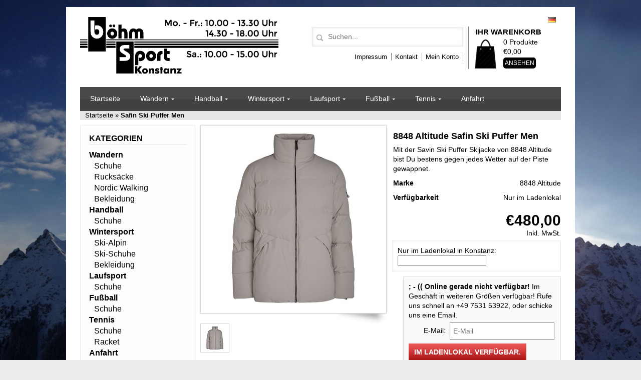

--- FILE ---
content_type: text/html;charset=utf-8
request_url: https://www.boehmsport.de/mundial-team.html?source=facebook
body_size: 7087
content:
<!DOCTYPE html>
<html>
  <head>
    <!--[if lt IE 9]> <script src="https://cdn.webshopapp.com/shops/28462/themes/16591/assets/html5shiv-printshiv.js?20251004094830"></script> <![endif]-->
    <meta charset="utf-8"/>
<!-- [START] 'blocks/head.rain' -->
<!--

  (c) 2008-2026 Lightspeed Netherlands B.V.
  http://www.lightspeedhq.com
  Generated: 19-01-2026 @ 13:06:27

-->
<link rel="canonical" href="https://www.boehmsport.de/mundial-team.html"/>
<link rel="alternate" href="https://www.boehmsport.de/index.rss" type="application/rss+xml" title="Neue Produkte"/>
<meta name="robots" content="noodp,noydir"/>
<meta property="og:url" content="https://www.boehmsport.de/mundial-team.html?source=facebook"/>
<meta property="og:site_name" content="Boehmsport"/>
<meta property="og:title" content="MUNDIAL TEAM"/>
<meta property="og:description" content="Mit seiner perfekten Passform und überragendem Ballgefühl ist der Mundial weltweit eine feste Größe auf jedem Fußballplatz."/>
<meta property="og:image" content="https://cdn.webshopapp.com/shops/28462/files/487227242/8848-altitude-safin-ski-puffer-men.jpg"/>
<!--[if lt IE 9]>
<script src="https://cdn.webshopapp.com/assets/html5shiv.js?2025-02-20"></script>
<![endif]-->
<!-- [END] 'blocks/head.rain' -->
    <title>MUNDIAL TEAM - Boehmsport</title>
    <meta name="description" content="Mit seiner perfekten Passform und überragendem Ballgefühl ist der Mundial weltweit eine feste Größe auf jedem Fußballplatz." />
    <meta name="keywords" content="8848, Altitude, Safin, Ski, Puffer, Men, Mode, Sportwäsche, Accessoires, Brillen, Bade, Kasse, Odlo-Shop, Running, Walking, Trainingsbekleidung, Tennisbekleidung, Fitness, Nike Woman, Hallensport, Fußball, Kinder, Tennis, Multifunktionsuhren, Schwi" />
    <meta name="viewport" content="width=1024" />
        <link rel="shortcut icon" href="https://cdn.webshopapp.com/shops/28462/themes/16591/assets/favicon.ico?20250402142825" type="image/x-icon"/>
    <link href="https://cdn.webshopapp.com/shops/28462/themes/16591/assets/preset.css?20251004094830" rel="stylesheet" type="text/css" />
    <link href="https://cdn.webshopapp.com/assets/gui.css?2025-02-20" rel="stylesheet" />
    <link href="https://cdn.webshopapp.com/shops/28462/themes/16591/assets/sailor.css?20251004094830" rel="stylesheet" type="text/css" />
      <link href="https://cdn.webshopapp.com/shops/28462/themes/16591/assets/menu.css?20251004094830" rel="stylesheet" type="text/css" />
    <link href="https://cdn.webshopapp.com/shops/28462/themes/16591/assets/settings.css?20251004094830" rel="stylesheet" />
    <link href="https://cdn.webshopapp.com/assets/jquery-fancybox-2-1-4.css?2025-02-20" rel="stylesheet"  /> 
    <link href="https://cdn.webshopapp.com/shops/28462/themes/16591/assets/custom.css?20251004094830" rel="stylesheet" type="text/css" />
    <script src="https://cdn.webshopapp.com/assets/jquery-1-9-1.js?2025-02-20" type="text/javascript"></script>
    <script src="https://cdn.webshopapp.com/shops/28462/themes/16591/assets/jquery-expander.js?20251004094830" type="text/javascript"></script>
    <script src="https://cdn.webshopapp.com/shops/28462/themes/16591/assets/hover-img.js?20251004094830" type="text/javascript"></script>
    <script src="https://cdn.webshopapp.com/assets/gui.js?2025-02-20" type="text/javascript"></script>
    <script src="https://cdn.webshopapp.com/shops/28462/themes/16591/assets/jquery-easing.js?20251004094830" type="text/javascript"></script>
    <script src="https://cdn.webshopapp.com/shops/28462/themes/16591/assets/jquery-bxslider.js?20251004094830" type="text/javascript"></script>
    <script src="https://cdn.webshopapp.com/assets/jquery-migrate-1-1-1.js?2025-02-20" type="text/javascript"></script>
    <script src="https://cdn.webshopapp.com/assets/jquery-ui-1-10-1.js?2025-02-20" type="text/javascript"></script>
    <script src="https://cdn.webshopapp.com/assets/jquery-fancybox-2-1-4.js?2025-02-20" type="text/javascript"></script>
    <script src="https://cdn.webshopapp.com/shops/28462/themes/16591/assets/main.js?20251004094830" type="text/javascript"></script>
    <script src="https://cdn.webshopapp.com/shops/28462/themes/16591/assets/readmore.js?20251004094830" type="text/javascript"></script>
    <script type="text/javascript" src="https://apis.google.com/js/plusone.js"></script>
  </head>
  <body>
    <header id="header">
      <div class="wrapper pad20top">
        <div class="languages">
                               <a class="flag de" href="https://www.boehmsport.de/" lang="de" title="Deutsch">Deutsch</a>
                    <div class="clearfloat"></div>
        </div>
        <div class="logo">
          <h1>
            <a href="https://www.boehmsport.de/">
               <img src="https://cdn.webshopapp.com/shops/28462/themes/16591/v/2607625/assets/logo.png?20251004094830" alt="Boehmsport" title="Boehmsport"/>
               </a>
          </h1>
        </div>
        <div class="headermiddencontainer topnav">
          <script>
             var searchUrl = 'https://www.boehmsport.de/search/';   
          </script>
          <div class="search tui zoekbalk">
           <form class="formSearch" id="formSearch" action="https://www.boehmsport.de/search/" method="get">
              <div class="inputContainer search">
                <input type="text" name="q" value="" placeholder="Suchen..." autocomplete="off" x-webkit-speech="x-webkit-speech">
                <span onclick="$('#formSearch').submit();" title="Zoeken"></span>
              </div>    
                 <div class="autocomplete">
                      <div class="arrow"></div>
                      <div class="products products-livesearch"></div>
                      <div class="more"><a href="#">Alle Ergebnisse anzeigen <span>(0)</span></a></div>
                      <div class="notfound">Keine Produkte gefunden...</div>
                 </div>
            </form>
          </div>
         
          <div class="shortlinks">
            <ul>
                <li><a href="https://www.boehmsport.de/service/about/" title="Impressum">Impressum</a></li>
                <li><a href="https://www.boehmsport.de/service/" title="Kontakt">Kontakt</a></li>
                  <li><a href="https://www.boehmsport.de/account/" title="Mein Konto">Mein Konto</a></li>
              </ul>
                  </div>
                  </div>
                  <div class="winkelwagencontainer">
                    <div class="winkelwagen">
                      <h3>Ihr Warenkorb</h3>
                      <img class="alignleft" src="https://cdn.webshopapp.com/shops/28462/themes/16591/assets/sbag.png?20251004094830" alt="shoppingbag" height="60"/>
                      <p class="firstww">
                                                0 Produkte
                                              </p>
                      <p class="secondww">
                        €0,00
                      </p>
                      <div class="buttonswinkelwagen">
                      <a class="button5" href="https://www.boehmsport.de/cart/" title="Ansehen">Ansehen</a>
                        <div class="clearfloat"></div>
                      </div>
                    </div>
                  </div>
                  <div class="clearfloat">
                  </div>
                  </div>
                  </header>
                        <div class="wrapper">
                    
                                        <nav class="menu style-1">
                      <ul class="menu">
                        <li class="first"><a href="https://www.boehmsport.de/" title="Startseite">Startseite</a></li>
                                                <li>
                          <a class="arrow" href="https://www.boehmsport.de/wandern/" title="Wandern">Wandern</a>
                                                    <div class="mega-menu full-width">
                                                        <div class="col-1">
                              <h4><a href="https://www.boehmsport.de/wandern/schuhe/" title="Schuhe">Schuhe</a></h4>  
                                                            <ol>  
                                                                <li><a href="https://www.boehmsport.de/wandern/schuhe/damen/" title="Damen">Damen</a></li>  
                                                                <li><a href="https://www.boehmsport.de/wandern/schuhe/herren/" title="Herren">Herren</a></li>  
                                                              </ol>     
                                 
                            </div>
                                                                           <div class="col-1">
                              <h4><a href="https://www.boehmsport.de/wandern/rucksaecke/" title="Rucksäcke">Rucksäcke</a></h4>  
                                 
                            </div>
                                                                           <div class="col-1">
                              <h4><a href="https://www.boehmsport.de/wandern/nordic-walking/" title="Nordic Walking">Nordic Walking</a></h4>  
                                 
                            </div>
                                                                           <div class="col-1">
                              <h4><a href="https://www.boehmsport.de/wandern/bekleidung/" title="Bekleidung">Bekleidung</a></h4>  
                                 
                            </div>
                                                                            
                            <div class="col-1">
                              <h4><a href="https://www.boehmsport.de" title="Boehm Sport">Boehm Sport</a></h4>
                                                            <a href="https://www.boehmsport.de" title="Boehm Sport">
                                <img src="https://cdn.webshopapp.com/shops/28462/themes/16591/assets/afbeelding.png?20251004094830" alt="Boehm Sport" /></a>
                                                         </div>
                                                      </div>  
                          
                       </li>
                                               <li>
                          <a class="arrow" href="https://www.boehmsport.de/handball/" title="Handball">Handball</a>
                                                    <div class="mega-menu full-width">
                                                        <div class="col-1">
                              <h4><a href="https://www.boehmsport.de/handball/schuhe/" title="Schuhe">Schuhe</a></h4>  
                                                            <ol>  
                                                                <li><a href="https://www.boehmsport.de/handball/schuhe/herren/" title="Herren">Herren</a></li>  
                                                                <li><a href="https://www.boehmsport.de/handball/schuhe/damen/" title="Damen">Damen</a></li>  
                                                                <li><a href="https://www.boehmsport.de/handball/schuhe/kinder/" title="Kinder">Kinder</a></li>  
                                                              </ol>     
                                 
                            </div>
                                                                            
                            <div class="col-1">
                              <h4><a href="https://www.boehmsport.de" title="Boehm Sport">Boehm Sport</a></h4>
                                                            <a href="https://www.boehmsport.de" title="Boehm Sport">
                                <img src="https://cdn.webshopapp.com/shops/28462/themes/16591/assets/afbeelding.png?20251004094830" alt="Boehm Sport" /></a>
                                                         </div>
                                                      </div>  
                          
                       </li>
                                               <li>
                          <a class="arrow" href="https://www.boehmsport.de/wintersport/" title="Wintersport">Wintersport</a>
                                                    <div class="mega-menu full-width">
                                                        <div class="col-1">
                              <h4><a href="https://www.boehmsport.de/wintersport/ski-alpin/" title="Ski-Alpin">Ski-Alpin</a></h4>  
                                                            <ol>  
                                                                <li><a href="https://www.boehmsport.de/wintersport/ski-alpin/herren/" title="Herren">Herren</a></li>  
                                                                <li><a href="https://www.boehmsport.de/wintersport/ski-alpin/damen/" title="Damen">Damen</a></li>  
                                                              </ol>     
                                 
                            </div>
                                                                           <div class="col-1">
                              <h4><a href="https://www.boehmsport.de/wintersport/ski-schuhe/" title="Ski-Schuhe">Ski-Schuhe</a></h4>  
                                 
                            </div>
                                                                           <div class="col-1">
                              <h4><a href="https://www.boehmsport.de/wintersport/bekleidung/" title="Bekleidung">Bekleidung</a></h4>  
                                                            <ol>  
                                                                <li><a href="https://www.boehmsport.de/wintersport/bekleidung/herren/" title="Herren">Herren</a></li>  
                                                                <li><a href="https://www.boehmsport.de/wintersport/bekleidung/damen/" title="Damen">Damen</a></li>  
                                                                <li><a href="https://www.boehmsport.de/wintersport/bekleidung/kinder/" title="Kinder">Kinder</a></li>  
                                                              </ol>     
                                 
                            </div>
                                                                            
                            <div class="col-1">
                              <h4><a href="https://www.boehmsport.de" title="Boehm Sport">Boehm Sport</a></h4>
                                                            <a href="https://www.boehmsport.de" title="Boehm Sport">
                                <img src="https://cdn.webshopapp.com/shops/28462/themes/16591/assets/afbeelding.png?20251004094830" alt="Boehm Sport" /></a>
                                                         </div>
                                                      </div>  
                          
                       </li>
                                               <li>
                          <a class="arrow" href="https://www.boehmsport.de/laufsport/" title="Laufsport">Laufsport</a>
                                                    <div class="mega-menu full-width">
                                                        <div class="col-1">
                              <h4><a href="https://www.boehmsport.de/laufsport/schuhe/" title="Schuhe">Schuhe</a></h4>  
                                                            <ol>  
                                                                <li><a href="https://www.boehmsport.de/laufsport/schuhe/herren/" title="Herren">Herren</a></li>  
                                                                <li><a href="https://www.boehmsport.de/laufsport/schuhe/damen/" title="Damen">Damen</a></li>  
                                                              </ol>     
                                 
                            </div>
                                                                            
                            <div class="col-1">
                              <h4><a href="https://www.boehmsport.de" title="Boehm Sport">Boehm Sport</a></h4>
                                                            <a href="https://www.boehmsport.de" title="Boehm Sport">
                                <img src="https://cdn.webshopapp.com/shops/28462/themes/16591/assets/afbeelding.png?20251004094830" alt="Boehm Sport" /></a>
                                                         </div>
                                                      </div>  
                          
                       </li>
                                               <li>
                          <a class="arrow" href="https://www.boehmsport.de/fussball/" title="Fußball">Fußball</a>
                                                    <div class="mega-menu full-width">
                                                        <div class="col-1">
                              <h4><a href="https://www.boehmsport.de/fussball/schuhe/" title="Schuhe">Schuhe</a></h4>  
                                 
                            </div>
                                                                            
                            <div class="col-1">
                              <h4><a href="https://www.boehmsport.de" title="Boehm Sport">Boehm Sport</a></h4>
                                                            <a href="https://www.boehmsport.de" title="Boehm Sport">
                                <img src="https://cdn.webshopapp.com/shops/28462/themes/16591/assets/afbeelding.png?20251004094830" alt="Boehm Sport" /></a>
                                                         </div>
                                                      </div>  
                          
                       </li>
                                               <li>
                          <a class="arrow" href="https://www.boehmsport.de/tennis/" title="Tennis">Tennis</a>
                                                    <div class="mega-menu full-width">
                                                        <div class="col-1">
                              <h4><a href="https://www.boehmsport.de/tennis/schuhe/" title="Schuhe ">Schuhe </a></h4>  
                                                            <ol>  
                                                                <li><a href="https://www.boehmsport.de/tennis/schuhe/herren/" title="Herren">Herren</a></li>  
                                                                <li><a href="https://www.boehmsport.de/tennis/schuhe/damen/" title="Damen">Damen</a></li>  
                                                              </ol>     
                                 
                            </div>
                                                                           <div class="col-1">
                              <h4><a href="https://www.boehmsport.de/tennis/racket/" title="Racket">Racket</a></h4>  
                                 
                            </div>
                                                                            
                            <div class="col-1">
                              <h4><a href="https://www.boehmsport.de" title="Boehm Sport">Boehm Sport</a></h4>
                                                            <a href="https://www.boehmsport.de" title="Boehm Sport">
                                <img src="https://cdn.webshopapp.com/shops/28462/themes/16591/assets/afbeelding.png?20251004094830" alt="Boehm Sport" /></a>
                                                         </div>
                                                      </div>  
                          
                       </li>
                                               <li>
                          <a  href="https://www.boehmsport.de/anfahrt/" title="Anfahrt">Anfahrt</a>
                           
                       </li>
                            
                     </ul>
                    </nav>
                                        
                                        <div class="clearfloat"></div>
                                        <div class="breadcumbbalk">
                      <a href="https://www.boehmsport.de/" title="Startseite">Startseite</a>
                       &raquo;<a href="https://www.boehmsport.de/mundial-team.html" title="Safin Ski Puffer Men">
                       <strong>
                       Safin Ski Puffer Men  </strong>
                       </a>
                                          </div>
                                                          </div>
                                    <div class="allecontent">
                    <div class="wrapper">
                      <div class="content">
                        <div itemscope itemtype="http://data-vocabulary.org/Product">
<div class="images">
<div class="productimage">
  <div class="imgborder">
<a href="https://cdn.webshopapp.com/shops/28462/files/487227242/400x400x2/8848-altitude-safin-ski-puffer-men.jpg"  title="8848 Altitude Safin Ski Puffer Men" class="grouped_elements" rel="group1">
         
  <img class="watermark" itemprop="image" src="https://cdn.webshopapp.com/shops/28462/files/487227242/350x350x2/8848-altitude-safin-ski-puffer-men.jpg" width="350" height="350" alt="8848 Altitude Safin Ski Puffer Men" title="8848 Altitude Safin Ski Puffer Men"/>
  </a>
  </div>
</div>
<div class="thumbnail">
  <a href="https://cdn.webshopapp.com/shops/28462/files/487227242/image.jpg"  title="8848 Altitude Safin Ski Puffer Men" class="grouped_elements" rel="group1"><img src="https://cdn.webshopapp.com/shops/28462/files/487227242/48x48x2/8848-altitude-safin-ski-puffer-men.jpg" width="48" height="48" alt="8848 Altitude Safin Ski Puffer Men" title="8848 Altitude Safin Ski Puffer Men" /></a>
  </div>
</div>
 <div class="productinfo">
  <h1 itemprop="name">8848 Altitude Safin Ski Puffer Men</h1>
  <div class="productomschrijving">
         <div class="productbeschrijving">
      Mit der Savin Ski Puffer Skijacke von 8848 Altitude bist Du bestens gegen jedes Wetter auf der Piste gewappnet.
    </div>
       </div>
  <div class="attributen" itemprop="offerDetails" itemscope itemtype="http://data-vocabulary.org/Offer">
                                <div class="label">
      Marke
    </div>
    <div class="data">
      <a href="https://www.boehmsport.de/brands/8848-altitude/" title="8848 Altitude"><span itemprop="brand">8848 Altitude</span></a>
    </div>
    <div class="clearfloat">
    </div>
      
       
        <div class="label">
      Verfügbarkeit
    </div>
    <div class="data">
      <span itemprop="availability" content="out_of_stock">Nur im Ladenlokal</span>
          </div>
    <div class="clearfloat">
    </div>
      
      </div>
     <div class="prijsproduct">
    <meta itemprop="currency" content="EUR" />
    <span itemprop="price">€480,00</span>  </div>
     <div class="vat"> Inkl. MwSt.  </div>
  
    <div class="inwinkelwagen">

    <form class="formProduct" id="product_configure_form" action="https://www.boehmsport.de/cart/add/242559838/" method="post">
     
         <input type="hidden" name="bundle_id" id="product_configure_bundle_id" value="">
<div class="product-configure">
  <div class="product-configure-custom" role="region" aria-label="Product configurations">
    <div class="product-configure-custom-option" >
      <label for="product_configure_custom_6599109" id="gui-product-custom-field-title-6599109">Nur im Ladenlokal in Konstanz:</label>
      <input type="text" name="custom[6599109]" id="product_configure_custom_6599109" value="" />
      <div class="product-configure-clear"></div>
    </div>
  </div>
</div>

            </form>
     <div class="soldOut">
      <div class="reserveervak">
       <strong>  ;  -  ((   Online gerade nicht verfügbar!</strong>
        Im Geschäft in weiteren Größen verfügbar! Rufe uns schnell an +49 7531 53922, oder schicke uns eine Email.
        <form id="gui-form" action="https://www.boehmsport.de/service/contactPost/" method="post">
          <input type="hidden" name="key" value="d0b5e1e09f57979166940741c5d985cb">
<input type="text" name="url" value="" placeholder="URL" class="gui-hide">
                <input id="gui-form-name" type="hidden" name="name" value=".">
          <p class="emailadresreserveren">E-Mail:</p>
            <div class="emailreserveren">
              <input id="gui-form-email" class="reservereninput" type="email" name="email" value="" placeholder="E-Mail">
          </div>
          <input id="gui-form-subject" type="hidden" class="gui-validate" name="subject" value="Reserve 8848 Altitude Safin Ski Puffer Men">  
            
            
            <textarea id="gui-form-message" style="display:none;" class="gui-validate" name="message" placeholder="Reserve 8848 Altitude Safin Ski Puffer Men">Reserve 8848 Altitude Safin Ski Puffer Men</textarea>
              
              
           
              <div class="gui-rightss"><a href="javascript:;" onclick="$('#gui-form').submit();" class="button4" title="Opslaan">Im Ladenlokal verfügbar.</a></div>
</form>
      </div>
    </div>
  
       </div>
    
  
<div class="discountPrice">
  </div>

  
 </div> 

<div class="clearfloat">
</div>
<div class="productinformatie">
  <h3>Informationen</h3>
  <div class="expandable">
            <div class="text-content___1EWJO">
<p>Das Hauptmaterial hält mit einer Wassersäule von 10.000 mm selbst starkem Schneefall stand, während die DWR-Imprägnierung dafür sorgt, dass Feuchtigkeit einfach abperlt. Das robuste durAtec Extreme-Material schützt Dich zusätzlich vor Wind und Nässe. Ein integrierter Schneefang und elastische Innenbündchen verhindern, dass Schnee eindringt – so bleibst Du auch bei Stürzen oder im Tiefschnee angenehm trocken und warm.</p>
<p>Auch wenn es beim Skifahren oder Snowboarden mal schweißtreibend wird, sorgt die Jacke für ein angenehmes Körperklima. <strong>Die Atmungsaktivität von 10.000 g/m²/24h transportiert Feuchtigkeit zuverlässig nach außen</strong>, damit Du Dich immer wohlfühlst. Die leichte Kunstfaserfüllung wärmt schnell und trocknet rasch, was besonders an langen Tagen auf der Piste praktisch ist. Mit dem durchgehenden Front-Reißverschluss kannst Du flexibel lüften oder die Jacke bequem an- und ausziehen – ideal bei wechselndem Wetter.</p>
</div>
<p><strong>8848 Altitude setzt bei der Savin Ski Puffer auf innovative Sorona-Technologie.</strong> Dieses Material kombiniert Weichheit, Strapazierfähigkeit und Elastizität in einer pflegeleichten Kunstfaserfüllung. Die hochwertige Verarbeitung der skandinavischen Marke steht für zeitlose Eleganz und sportliche Performance, die Dich Saison für Saison begleitet.</p>
       </div>
</div>
  <div class="linksproduct">
                  <ul>  
   <li class="compare"><a href="https://www.boehmsport.de/compare/add/242559838/" title="Auf Vergleichsliste setzen" rel="nofollow">Auf Vergleichsliste setzen</a></li>
                     <li><a href="https://www.boehmsport.de/account/wishlistAdd/121416920/" title="Zur Wunschliste hinzufügen" rel="nofollow">Zur Wunschliste hinzufügen</a></li>
                    
                    <li class="print"><a href="#" onclick="window.print(); return false;" title="Drucken" rel="nofollow">Drucken</a></li>
                                      </ul>
                </div>
   
  
  
  
     
  
  
<div class="reviewsb">
  <div class="reviewheader">
    <h3>Bewertungen</h3>
  </div>
     <div class="notFound">
    Kein Bewertungen...
  </div>
     <div class="addreview">
    <a href="https://www.boehmsport.de/account/review/121416920/" title="Ihre Bewertung hinzufügen">Ihre Bewertung hinzufügen</a>
  </div>
</div>
    <div class="social">
  <div class="socialheader">
    <h3>Social media</h3>
  </div>
  <ul>
                            <li>
                    <iframe src="https://www.facebook.com/plugins/like.php?href=https%3A%2F%2Fwww.boehmsport.de%2Fmundial-team.html&amp;layout=standard&amp;show_faces=false&amp;action=like&amp;font=lucida+grande&amp;colorscheme=light&amp;width=300&amp;height=24" style="border:none; overflow:hidden; width:162px; height:24px;"></iframe>
                </li>
                        
                                                                <li>
                    <div class="addthis_toolbox addthis_default_style"><a class="addthis_button_compact"></a></div>
                    <script type="text/javascript">var addthis_config = {"data_track_clickback":true};</script>
                    <script type="text/javascript" src="https://s7.addthis.com/js/250/addthis_widget.js#pubid=dennnuz"></script>
               </li>
                
    </ul>
</div>
    
  <div class="clearfloat">
</div>
  


</div>



<script type="text/javascript">
      $(document).ready(function () {
                         $('.convert').html(function(i,v){
    var id = v.split('watch?v=')[1]; // get the id so you can add to iframe
                           return '<a title="Video 8848 Altitude Safin Ski Puffer Men" href="http://www.youtube.com/embed/' + id + '" class="grouped_elements fancybox.iframe" rel="group1"><img src="https://cdn.webshopapp.com/shops/28462/files/487227242/48x48x2/image.jpg" width="48" height="48" alt="Video" title="8848 Altitude Safin Ski Puffer Men" /><span class="videooverlay"></span></a>';
});
         });
  </script>


<script>
 $(document).ready(function () {
  $('.expandable').readmore({
  speed: 105,
  moreLink: '<a class="readmore">Lesen Sie mehr</a>',
  lessLink: '<a class="readmore">Weniger lesen</a>',
  maxHeight: 94,
  });
 });
  
</script>

  <script type="text/javascript">
<!--
gui_focus('#gui-form');
gui_validator('#gui-form');
gui_translation('This is a required field','Dit is een verplicht veld');
-->
</script>
                      </div>
                     <aside class="contentside">
                        <div class="widgetcontent">
              <div class="widgetheader">
              <h3>Kategorien</h3>
            </div>
               <nav>
                 <ul id="sidenav">
                                               <li class="parent">
                                <a href="https://www.boehmsport.de/wandern/" title="Wandern">Wandern</a>
                                                                    <ul class="subnav">
                                                                                    <li class="child">
                                                <a  href="https://www.boehmsport.de/wandern/schuhe/" title="Schuhe">Schuhe</a>
                                                                                           </li>
                                                                                    <li class="child">
                                                <a  href="https://www.boehmsport.de/wandern/rucksaecke/" title="Rucksäcke">Rucksäcke</a>
                                                                                           </li>
                                                                                    <li class="child">
                                                <a  href="https://www.boehmsport.de/wandern/nordic-walking/" title="Nordic Walking">Nordic Walking</a>
                                                                                           </li>
                                                                                    <li class="child">
                                                <a  href="https://www.boehmsport.de/wandern/bekleidung/" title="Bekleidung">Bekleidung</a>
                                                                                           </li>
                                                                            </ul>
                                                            </li>
                                                    <li class="parent">
                                <a href="https://www.boehmsport.de/handball/" title="Handball">Handball</a>
                                                                    <ul class="subnav">
                                                                                    <li class="child">
                                                <a  href="https://www.boehmsport.de/handball/schuhe/" title="Schuhe">Schuhe</a>
                                                                                           </li>
                                                                            </ul>
                                                            </li>
                                                    <li class="parent">
                                <a href="https://www.boehmsport.de/wintersport/" title="Wintersport">Wintersport</a>
                                                                    <ul class="subnav">
                                                                                    <li class="child">
                                                <a  href="https://www.boehmsport.de/wintersport/ski-alpin/" title="Ski-Alpin">Ski-Alpin</a>
                                                                                           </li>
                                                                                    <li class="child">
                                                <a  href="https://www.boehmsport.de/wintersport/ski-schuhe/" title="Ski-Schuhe">Ski-Schuhe</a>
                                                                                           </li>
                                                                                    <li class="child">
                                                <a  href="https://www.boehmsport.de/wintersport/bekleidung/" title="Bekleidung">Bekleidung</a>
                                                                                           </li>
                                                                            </ul>
                                                            </li>
                                                    <li class="parent">
                                <a href="https://www.boehmsport.de/laufsport/" title="Laufsport">Laufsport</a>
                                                                    <ul class="subnav">
                                                                                    <li class="child">
                                                <a  href="https://www.boehmsport.de/laufsport/schuhe/" title="Schuhe">Schuhe</a>
                                                                                           </li>
                                                                            </ul>
                                                            </li>
                                                    <li class="parent">
                                <a href="https://www.boehmsport.de/fussball/" title="Fußball">Fußball</a>
                                                                    <ul class="subnav">
                                                                                    <li class="child">
                                                <a  href="https://www.boehmsport.de/fussball/schuhe/" title="Schuhe">Schuhe</a>
                                                                                           </li>
                                                                            </ul>
                                                            </li>
                                                    <li class="parent">
                                <a href="https://www.boehmsport.de/tennis/" title="Tennis">Tennis</a>
                                                                    <ul class="subnav">
                                                                                    <li class="child">
                                                <a  href="https://www.boehmsport.de/tennis/schuhe/" title="Schuhe ">Schuhe </a>
                                                                                           </li>
                                                                                    <li class="child">
                                                <a  href="https://www.boehmsport.de/tennis/racket/" title="Racket">Racket</a>
                                                                                           </li>
                                                                            </ul>
                                                            </li>
                                                    <li class="parent">
                                <a href="https://www.boehmsport.de/anfahrt/" title="Anfahrt">Anfahrt</a>
                                                            </li>
                                      </ul>
                </nav>
            </div>

   <div class="widgetcontent">
   <div class="widgetheader">
               <h3>Zuletzt angesehen</h3>
            </div>
              <div class="recentProducts">
                                    <div class="productaside">
                    <a href="https://www.boehmsport.de/mundial-team.html" title="8848 Altitude Safin Ski Puffer Men"><img class="alignleft2" src="https://cdn.webshopapp.com/shops/28462/files/487227242/45x45x2/8848-altitude-safin-ski-puffer-men.jpg" width="45" height="45" alt="8848 Altitude Safin Ski Puffer Men" title="8848 Altitude Safin Ski Puffer Men"/>
                    </a>
                    <div class="info">
                      <h3><a href="https://www.boehmsport.de/mundial-team.html" title="8848 Altitude Safin Ski Puffer Men">8848 Altitude Safin Ski Puffer Men</a></h3>
                      <div class="price">
                        <strong>€480,00</strong>
                                              </div>
                    </div>
                  </div>
                   <div class="clearfloat"></div>
                                </div>
   <div class="wissen">
     <a href="https://www.boehmsport.de/recent/clear/" title="Löschen">Löschen</a>
   </div>
</div>
    
<div class="widgetcontent">
            <div class="widgetheader">
               <h3>Mein Konto</h3>
            </div>
<form class="formLogin" action="https://www.boehmsport.de/account/loginPost/" method="post">

    <input type="hidden" name="key" value="d0b5e1e09f57979166940741c5d985cb" />
    <input type="hidden" name="type" value="login" />

    <label for="formLoginEmail">E-Mail:</label><br />
    <input type="email" class="inputnewsma" name="email" id="formLoginEmail" /><br /><br />

    <label for="formLoginPassword">Passwort:</label><br />
    <input type="password" class="inputnewsma" name="password" id="formLoginPassword" /><br /><br />

    <input type="submit" class="button1" value="anmelden" />
                    <a href="/account/register/" title="Kundenkonto anlegen"><div class="button2">Kundenkonto anlegen</div></a>
</form>
</div>
  
 
              <div class="tags">
         <div class="widgetcontent">
     <div class="widgetheader">
           <h3>Schlagworte</h3>
            </div> 
           <ul>
          </ul>
</div>
</div>
<div class="widgetfooter"> <a href="https://www.boehmsport.de/tags/">All Schlagworte</a></div>
                       </aside>
                      <div class="clearfloat">
                      </div>
                    </div>
                  </div>
                                        <div class="socialbalk">
                   <div class="wrapper">
                     <div class="socialbalkinner">
                                                                          <div class="socialbalkfacebook">
                                <h4>Facebook</h4>
                                <div class="socialbox">
                                    <iframe src="//www.facebook.com/plugins/likebox.php?href=http%3A%2F%2Fwww.facebook.com%2F1420557898197904&amp;width=300&amp;height=275&amp;show_faces=false&amp;colorscheme=light&amp;stream=true&amp;show_border=false&amp;header=false&amp;appId=154005474684339" style="border:none; overflow:hidden; width:300px; height:250px;"></iframe>
                                </div>
                            </div>
                                                                     <div class="clearfloat"></div>
                     </div>
                    </div>
                </div>
                                    <footer id="footercontainer">
                    <div class="wrapper pad15bot">
                      <div class="footer">
                        <a href="#" class="scrollup">Scroll</a>
                        <div class="footerblockfirst">
                          <div class="footerblockheader">
                            <h3>Zahlungsarten</h3>
                          </div>
                          <div class="footerblockcontent">
                             
                            <a href="https://www.boehmsport.de/service/payment-methods/" title="Zahlungsarten"><img src="https://cdn.webshopapp.com/assets/icon-payment-invoice.png?2025-02-20" alt="Invoice" title="Invoice"/></a>
                             
                            <a href="https://www.boehmsport.de/service/payment-methods/" title="Zahlungsarten"><img src="https://cdn.webshopapp.com/assets/icon-payment-mastercard.png?2025-02-20" alt="MasterCard" title="MasterCard"/></a>
                             
                            <a href="https://www.boehmsport.de/service/payment-methods/" title="Zahlungsarten"><img src="https://cdn.webshopapp.com/assets/icon-payment-visa.png?2025-02-20" alt="Visa" title="Visa"/></a>
                             
                            <a href="https://www.boehmsport.de/service/payment-methods/" title="Zahlungsarten"><img src="https://cdn.webshopapp.com/assets/icon-payment-maestro.png?2025-02-20" alt="Maestro" title="Maestro"/></a>
                             
                            <a href="https://www.boehmsport.de/service/payment-methods/" title="Zahlungsarten"><img src="https://cdn.webshopapp.com/assets/icon-payment-cash.png?2025-02-20" alt="Cash" title="Cash"/></a>
                                                      </div>
                                                    <div class="footerblockheader">
                            <h3>Newsletter</h3>
                          </div>
                          <div class="footerblockcontent">
                           <form class="formNewsletter" action="https://www.boehmsport.de/account/newsletter/" method="post">
    <input type="hidden" name="key" value="d0b5e1e09f57979166940741c5d985cb" />
    <label for="formNewsletterEmail">E-Mail</label><br />
    <input type="email" name="email" id="formNewsletterEmail" value="" class="inputnews" />
    <input type="submit" value="Go" class="gobutton"/>
</form>
                          </div>
                                                   </div>
                        <div class="footerblock">
                          <div class="footerblockheader">
                            <h3>Kontakt</h3>
                            </div>
                              <div class="footerblockcontent">
                                <ul>
                                                                    <li><a href="https://www.boehmsport.de/service/about/" title="Impressum">Impressum</a></li>
                                                                    <li><a href="https://www.boehmsport.de/service/datenschutz/" title="Datenschutz">Datenschutz</a></li>
                                                                    <li><a href="https://www.boehmsport.de/service/general-terms-conditions/" title="AGB">AGB</a></li>
                                                                    <li><a href="https://www.boehmsport.de/service/disclaimer/" title="Widerrufsbelehrung">Widerrufsbelehrung</a></li>
                                                                    <li><a href="https://www.boehmsport.de/service/" title="Kontakt">Kontakt</a></li>
                                                                    <li><a href="https://www.boehmsport.de/sitemap/" title="Sitemap">Sitemap</a></li>
                                                                  </ul>
                              </div>
                            </div>
                                                            <div class="footerblock">
                                <div class="footerblockheader">
                                  <h3>Marken</h3>
                                </div>
                                <div class="footerblockcontent">
                                   <ul class="merken"><li> <a href="https://www.boehmsport.de/brands/atomic/" title="Atomic">Atomic</a></li>
                                  <li> <a href="https://www.boehmsport.de/brands/brooks/" title="Brooks">Brooks</a></li>
                                  <li> <a href="https://www.boehmsport.de/brands/fischer/" title="Fischer">Fischer</a></li>
                                  <li> <a href="https://www.boehmsport.de/brands/hanwag/" title="Hanwag">Hanwag</a></li>
                                  </ul>
                                  <div class="clearfloat"></div>
                                  <a href="https://www.boehmsport.de/brands/">  All Marken  </a>
                                 
                                                                  </div>
                                
                                <div class="footerblockheader">
                                  <h3><a href="https://www.boehmsport.de/account/" title="Mein Konto">Mein Konto</a></h3>
                                </div>
                                <div class="footerblockcontent">
                                       <a href="/account/register/" title="Registreren">Kundenkonto anlegen</a>
                                </div>
                                  
                              </div>
                                                                                           <div class="footerblock">
                                                                                                          <div class="footerblockheader">
                                  <h3>RSS feed</h3>
                                </div>
                                <div class="footerblockcontent">
                                <a href="https://www.boehmsport.de/index.rss" title="Neueste Produkte">Neueste Produkte</a>
                                 </div>
                                                                 
                              </div>
                                                   
                              <div class="clearfloat"></div>
                                  <div class="footerseoshop">
                               Powered by  <a href="https://www.lightspeedhq.de/" title="Lightspeed"  target="_blank" >Lightspeed</a>
   <!-- [START] 'blocks/body.rain' -->
<script>
(function () {
  var s = document.createElement('script');
  s.type = 'text/javascript';
  s.async = true;
  s.src = 'https://www.boehmsport.de/services/stats/pageview.js?product=121416920&hash=1fed';
  ( document.getElementsByTagName('head')[0] || document.getElementsByTagName('body')[0] ).appendChild(s);
})();
</script>
<!-- [END] 'blocks/body.rain' -->
 
                                  </div>     
             <div class="clearfloat"></div>
      </div>
    <!-- end .footer -->
 </div>
</footer> 
   <script>
      $(document).ready(function () {
      $('.bxslider').bxSlider({
    mode: 'fade',
    pause: 4000,
      captions: true,
  pager: false,
  auto: true
       });  
    });
 </script>   
</body>
</html>

--- FILE ---
content_type: text/css; charset=UTF-8
request_url: https://cdn.webshopapp.com/shops/28462/themes/16591/assets/sailor.css?20251004094830
body_size: 8279
content:
@charset utf-8;

*:focus {
    outline: 0;
}
textarea:focus, input:focus{
    outline: 0;
}
body {
font-family: Arial, Helvetica, sans-serif;
background-color:#f3f2f2;
margin:0;
padding:0;
font-size: 14px;
line-height:1.4;
}
.tester-displaynone {
  display:none;
}
ul,ol,dl {
padding:0;
margin:0;
}

h1,h2,h3,h4,h5,h6 {
margin-top:0;
margin-bottom:9px;
font-size:16px;
}

p {
margin-top:0;
font-size:14px;
}

a img {
border:none;
padding:0;
margin:0;
}

a {
color:#000;
text-decoration: none;
}

a:hover,a:active,a:focus {
text-decoration:none;
}
.wordbreak {
    word-break: break-word;
}

#messages {
  font-size:12px;
  line-height:16px;
  padding-top: 8px;
  font-weight:bold;
}
#messages ul {
  list-style-type:none;
  padding:5px 5px 5px 26px;
  border:1px solid #3B5998;
  color:#3B5998;
  text-shadow:0 1px #FFF;
  background:url(icon-message-info.png?1?1?1?1?1?1?1?1?1?1?1?1?1?1?1?1?1?1) 5px 5px no-repeat #ECEFF5;
}
#messages ul.success {
  border-color:#609946;
  color:#609946;
  background:url(icon-message-success.png?1?1?1?1?1?1?1?1?1?1?1?1?1?1?1?1?1?1) 5px 5px no-repeat #EFF5ED;
}
#messages ul.error {
  border-color:#DD3C10;
  color:#DD3C10;
  background:url(icon-message-error.png?1?1?1?1?1?1?1?1?1?1?1?1?1?1?1?1?1?1) 5px 5px no-repeat #FCECE8;
}
.wrapper {
width:960px;
background-color:#FFF;
margin:0 auto;
padding:10px 28px 0;
z-index: -1;
}

.pad15bot {
padding-bottom:15px;
}
.pad10 {
  padding:10px;
}
.pad20top {
padding-top:20px;
}

#header {
margin-top:14px;
}

#header h3 {
margin-left:10px;
text-transform:uppercase;
font-size:15px;
}

#header p {
margin-top: -8px;
margin-bottom: 0px;
float: left;
}
.fright {
  float:right;
}
.aantalmode {
  float:right;
  margin-left: 6px;
}
.sortmode {
  float:right;
  margin-left: 6px;
}

.drop-breder {
  width: 150px !important;
}
.drop-breder2 {
  width: 90px !important;
}
.drop-menu {
  display: block;
  text-align: left;
  padding: 6px 8px;
  margin-bottom: 5px;
  height: 13px;
  max-height: 15px;
  width: 34px;
  position: relative;
  background: #fff;
  margin-top: 13px;
  font-size: 12px;
  cursor: pointer;
  border: 1px solid #E4E4E4;
}
  
  .plus {
    float: right;
    display: inline-block;
    -webkit-transition: .3s ease-in-out;
      -moz-transition: .3s ease-in-out;
      -o-transition: .3s ease-in-out;
  }
  
  .drop-menu:hover {
    border: 1px solid #fff;
  }
  
  .drop-menu:hover .sub-menu {
    display: inline-block;
  }
  
  .drop-menu:hover .plus {
    -webkit-transform: rotate(45deg);
    -moz-transform: rotate(45deg);
    -o-transform: rotate(45deg);
  }
  
  .sub-menu {
    z-index:99999;
    left: 10px;
    display: none;
    width: inherit;
    background: #fff;
    position: absolute;
    padding: 6px 8px;
    top: 30px;
    margin-left: -9px;
    margin-top: -5px;
    border: 1px solid #fff;
    -webkit-box-shadow: 0px 13px 25px rgba(0,0,0, 0.2);
    -moz-box-shadow: 0px 13px 25px rgba(0,0,0, 0.2);
    box-shadow: 0px 13px 25px rgba(0,0,0, 0.2);
  }
  
  .sub-menu li {
    list-style-type: none;
    display:block;
    border-bottom: 1px dotted #eaeaea;
   
  
  
    z-index: 99999;
}
  .sub-menu li a {
    display:block;
     height: 22px;
       padding-top: 2px;
  }
    
    .sub-menu li img {
      margin-right: .5em;
    }
  
  .sub-menu li:hover {
    border-bottom: 1px dotted #bababa;
  }


.alignleft {
display:block;
margin-right:5px;
float:left;
margin-top: -5px;
}
.alignleft2 {
  display:block;
margin-right:5px;
float:left;
margin-top: 1px;
}
.buttonswinkelwagen {
width:110px;
float:left;
}

.g-postings {
  margin-top:15px;
}
.custom-filters {
    margin-top: 10px;
}

.custom-filter {
    width: 174px;
    float: left;
    margin-right: 8px;
}
.custom-filter-sidebar {
    margin-bottom: 15px;
  
    width: 195px;
    margin-right: 0px;
}
.custom-filter-sidebar .container {
    max-height: 150px;
    overflow: scroll;
}
.custom-filter-sidebar .filtertitle {
  background:none !important;
}
.custom-filter .container {
}

.custom-filter .container .count {
}

.custom-filter .font14 {
    font-size: 14px;
}
.filtertitle {
    padding: 7px;
    background-color: rgb(235, 235, 235);
    padding-left: 14px;
}


.productsFilters .priceSlider {
  float:left;
  width:115px;
  padding:0 10px;

}
.priceFrom {
  float: left;
  
  background: none;
  border: none;
  border-radius: 0px !important;
}
.priceTo {
  float:left;
}
#sliderMin, #sliderMax {
  padding-left: 0;
  padding-right: 0;
  text-align: center;
  width: 36px;
  font-size: 12px;
}
.priceSlider {
  float:left;
  width: 170px;
}

.priceSlider #sliderRange {
  border:1px solid #ccc;
  border-radius:5px;
  height:10px;
  margin:5px;
  margin-top: 6px;
  position:relative;
  border-color:#d4d4d4;
      background:url("icon-slider-bg.png") no-repeat transparent;
}

.priceSlider #sliderRange .ui-slider-range {
  height:10px;
  position:absolute;
  opacity:0.5;
}

.priceSlider #sliderRange .ui-slider-handle {
  display:block;
  margin: -4px 0 0 -3px;  
  position:absolute;
  width: 3px;
  height: 17px;
}



.imgshadow {  
    background:#FFFFFF;  
    padding:4px;  
    border:1px solid #777777;  
    margin-top:5px;  
    -moz-box-shadow:0px 0px 5px #666666;  
    -webkit-box-shadow:0px 0px 5px #666666;  
    box-shadow:0px 0px 5px #666666;  
}  

#navbar li ul {  
    list-style:none;  
    padding:0;  
    margin:0 0 12px 0;  
}  
#navbar li ul li {   
    line-height: 17px;  
    position:relative;  
    padding:0;  
    margin:0;  
    float:none;  
    text-align:left;  
    width:130px;  
}  
#navbar li ul li:hover {  
    background:none;  
    border:none;  
    padding:0;  
    margin:0;  
}          
                #navbar li .arrowdownm {  
    padding-right:21px;  
    background:url(arrowdownm.png) no-repeat right 15px;  
}  
#navbar li:hover .arrowdownm {  
    background: url(arrowdownm.png) no-repeat right 14px;  
}     
.emailadresreserveren {
  line-height: 42px;
  font-size:14px;
  float: left;
  width: 74px;
  text-align: right;
  margin-bottom: 0px;
  padding-bottom: 5px;
}


.reserveren {
    float: right;
}
.reservereninput {
    height: 22px;
    padding: 5px;
    font-size: 14px;
    margin-top: 4px;
    width: 195px;
    margin-right: 2px;
}
.submitnone {
    border:none;
    cursor: pointer;
    margin-top: 10px;
    float: right;
    font-size: 13px !important;
}
.soldOut {
    margin-top:5px;
    margin-bottom:5px;
    float: right;
}
.reserveervak {
    float: right;
    border: 1px solid rgb(224, 224, 224);
    padding: 10px;
    background-color: rgb(250, 250, 250);
    width: 293px;
}

.emailreserveren {
  float:right;
}
.button5 {
color:#FFF;
background-color:#000;
text-decoration:none;
padding:3px;
border-radius:5px;
-webkit-border-radius:5px;
-moz-border-radius:5px;
text-transform:uppercase;
font-size:12px;
float: left;
clear: left;
}

.firstww {
  width:110px;
  margin-bottom:8px !important
  ;
}
.secondww {
   width:110px;
  
   margin-bottom: 2px !important;
}
.images {
    float: left;
}
.videooverlay {
  position:absolute;
  width: 58px;
  top: 1px;
  height: 58px;
  background: url('playvideo.png') no-repeat;
  left: 1px;
}
.thumbnail {
    width: 375px;
    padding-bottom: 7px;
}
.convert {
    float: left;
    width: 10px;
    position: relative;
}
.thumbnail img {
    border: 1px solid rgb(214, 214, 214);
    padding: 4px;
    float: left;
    margin-right: 4px;
    margin-bottom: 5px;
}
.curr {
    float:left;
    padding-right: 5px;
    margin-top: -3px;
}
.curr a {
    text-decoration:none;
}
.languages {
      padding-right: 10px;
    float: right;
}
.languages .flag {
    background-image:url('flags.png?1?1?1?1?1?1?1?1?1?1?1?1?1?1?1?1?1?1?1?1?1?1?1?1?1?1?1');
    background-repeat:no-repeat;
    display:block;
    float:right;
    margin-left:5px;
    overflow:hidden;
    text-indent:-9999px;
    width:16px;
    height:11px;
}

.languages .flag.nl { background-position:0 -11px; }
.languages .flag.de { background-position:0 -22px; }
.languages .flag.en { background-position:0 -33px; }
.languages .flag.fr { background-position:0 -44px; }
.languages .flag.es { background-position:0 -55px; }
.languages .flag.it { background-position:0 -66px; }
.languages .flag.el { background-position:0 -77px; }
.languages .flag.tr { background-position:0 -88px; }
.languages .flag.pt { background-position:0 -99px; }
.languages .flag.pl { background-position:0 -110px; }
.languages .flag.sv { background-position:0 -121px; }
.languages .flag.ru { background-position:0 -132px; }
.languages .flag.da { background-position:0 -143px; }
.languages .flag.no { background-position:0 -154px; }
.logo {
float:left;
max-width: 400px;
min-width: 400px;
overflow: hidden;
}

.winkelwagencontainer {
float:right;
width: 185px;
overflow: hidden;
}

.headermiddencontainer {
float:left;
margin-top: 14px;
width: 375px;
position: relative;
}
.socialbalkinner {
    background-color: rgb(252, 252, 252);
    padding: 15px;
    border-top: 2px dashed rgb(214, 214, 214);
    border-bottom: 2px dashed rgb(214, 214, 214);
}
.socialbox {
    overflow: hidden;
    height: 255px;
    overflow-y: hidden;
}
.socialbalk {
}
.socialbalktwitter {
    width: 300px;
    float: left;
       
    overflow: hidden;
    height: 286px;
     
    margin-right: 15px;
}
.socialbalkfacebook {
    width: 300px;
    float: left;
    overflow: hidden;
       height: 286px;
    margin-right: 15px;
}
.socialbalkblog {
       width: 300px;
    float: left;
    
    
    
    
       height: 286px;
       overflow: hidden;
}
.socialbalkblog h3 {
   font-size: 14px;
}
.socialbalkblog h3 a {
  text-decoration:none;
  font-weight: normal;
}
.socialbalkblog h3 a:hover {
  text-decoration:underline;
}
.blog-article {
 text-indent: 17px;
 background:url('arrowicon.png') no-repeat; 
 background-position: 0px 1px;
}
#footercontainer {
margin-bottom:10px;
}
.footerseoshop {
    padding-top: 10px;
    border-top: 5px solid white;
    text-align: center;
}
.rechtsheader {
width:690px;
float:right;
}
.shippingreturn-de {
 float:right; 
  padding-top:5px;
}
.breadcumbbalk {
  font-size: 13px;
  background-color: #e5e5e5;
  padding-left: 10px;
}
.breadcumbbalk a {
  text-decoration: none;
}
.zoekbalk {
display:block;
margin-right:10px;
position: relative;
}
.autocomplete {
  width: 300px;
  position: absolute;
  right: 0;
  top: 40px;
  background: #FFF;
  border-radius: 4px;
  -webkit-border-radius: 4px;
  -moz-border-radius: 4px;
  border: 1px solid #DDD;
  box-shadow:rgba(0,0,0,0.1) 0 0 10px;
  -webkit-box-shadow:rgba(0,0,0,0.1) 0 0 10px;
  -moz-box-shadow:rgba(0,0,0,0.1) 0 0 10px;
  z-index: 300;
  display: none;
}
.price-offer span {
  text-decoration: line-through;
  font-weight: normal;
  font-size: 13px;
}
.price-offer {
  font-weight: bold;
}
.autocomplete .arrow {
  position: absolute;
  left: 0;
  top: -10px;
  width: 100%;
  height: 10px;
  background: url('dropdown-arrow.png?1?1?1?1?1?1?1?1?1?1?1?1?1?1?1?1?1?1?1?1?1?1?1?1?1?1?1') 10px 0 no-repeat;
}
.autocomplete .more {
  padding: 10px;
  border-top: 1px solid #eee;
  clear: both;
}

.autocomplete .more a {
  padding-left: 15px;
  font-size: 14px;
}
.linksproduct {
    float: right;
    width: 706px;
    border: 1px solid rgb(224, 224, 224);
    padding: 7px;
    border-top: none;
    border-right: none;
    border-left: none;
}
.linksproduct ul li {
list-style:none;
    
float: right;
width: 25%;
}
.unitPriceD {
    text-align: center;
    margin-bottom: 5px;
    overflow: hidden;
}
.unitPriceDlist {
    float:left;
}
.linksproduct ul li a{
text-decoration:none;
    }

.products-livesearch .product {
    border-bottom: 1px solid #e5e5e5 !important;
    border: none;
    padding-bottom: 5px;
    padding-top: 5px;
    width: 300px;
    margin-top: 0px;
    margin-bottom: 0px;
}
.products-livesearch .product img {
    float: left;
    padding-left: 5px;
    padding-top: 3px;
    padding-right: 7px;
    padding-bottom: 5px;
    padding-top: 10px;
}

.products-livesearch .product a h4 {
    text-decoration: none !important;
}

.autocomplete .more span {
  color: #999;
}
.autocomplete .notfound {
  padding: 15px 10px;
  text-align: center;
  font-weight: bold;
  font-size: 12px;
  display: none;
}

.autocomplete.noresults .products,
.autocomplete.noresults .more {
  display: none;
}
 .autocomplete.noresults .notfound {
  display: block;
}


.child {
  text-indent: 10px;
  font-weight:normal;
}
.child2 {
  text-indent: 20px;
  font-weight:normal;
}
.parent {
  font-weight:bold;
  text-decoration: none;
  list-style: none;
}
.formSearch {
font-size:14px;
margin-top:4px;
background-color:#fff;
}

.formSearch .inputContainer {
background-color: #fff;
border: 1px solid rgb(231, 231, 231);
padding:0;
float:right;
margin-top:2px;
position: relative;
width: 300px;
}

.formSearch .inputContainer input {
border:0;
line-height:15px;
margin:0;
outline:none;
padding:11px 5px;
width: 264px;
padding-left: 31px;
font-size:14px;
box-shadow: inset 0px 0px 7px rgb(231, 231, 231);
-webkit-box-shadow: inset 0px 0px 7px rgb(231, 231, 231);
-moz-box-shadow: inset 0px 0px 7px rgb(231, 231, 231);
}
.inputContainer span {
   background:url('go-button.gif?1?1?1?1?1?1?1?1?1?1?1?1?1?1?1?1?1?1?1?1?1?1?1?1?1?1?1') no-repeat scroll right center transparent;
    cursor: pointer;
    display: block;
    height: 22px;
    position: absolute;
    
   top: 10px;
    
    width: 19px;
   left: 2px;
}

.button3 {
background-color:red;
color:#FFF;
display:inline-block;
font-size:13px;
font-weight:700;
line-height:35px;
outline:medium none;
padding:0 11px;
text-decoration:none;
text-transform:uppercase;
z-index:1000;
cursor:pointer;
float:right;
}

.button3:hover {
background-color:#000;
}

.button3 a {
color:#FFF;
text-decoration:none;
}

.winkelwagen {
float:right;
width: 180px;
border-left:1px solid #838383;
padding-left:4px;
margin-top: 8px;
overflow: hidden;
}





.shortlinks {
float:right;
margin-top:11px;
margin-right:10px;
}

.shortlinks ul li {
list-style:none;
display:inline;
padding-right:8px;
padding-left:3px;
font-size:13px;
border-right:1px solid grey;
}

.shortlinks ul li a {
text-decoration:none;
}

.shortlinks ul li a:hover {
text-decoration:underline;
}
#sidenav li a {
  font-size:16px;
  text-decoration: none;
  list-style: none;
}

.bannerconstructie {
width:480px;
float:right;
padding-top: 5px;
}

.bannerconstructie img {
padding:5px;
opacity:1.0;
filter:alpha(opacity=100);
}

.bannerconstructie img:hover {
opacity:0.9;
filter:alpha(opacity=90);
}

.banner1 {
float:left;
}

.banner2 {
float:right;
}

.banner3 {
float:left;
}

.banner4 {
float:right;
}

.sliderindex {
float:left;
margin-top:5px;
  width:470px;
}
.sliderindexbreed {
float:left;
margin-top:5px;
  width:960px;
}
.allecontent {
overflow:hidden;
width:100%;
height:auto;
}

.content {
width: 720px;
float:right;
padding-bottom:10px;
}

.content h3 {
padding:16px 0 13px 17px;
color:#000;
background-color: #e5e5e5;
margin:0;
text-align:left;
}

.content h2 {
padding:16px 0 13px 17px;
color:#000;
background-color: #e5e5e5;
margin:0;
text-align:left;
}
.content h1 {
padding:16px 0 13px 17px;
color:#000;
background-color: #e5e5e5;
margin:0;
text-align:left;
/* text-transform: uppercase; */
}

.contentside {
width:230px;
margin-right:10px;
float:left;
}
.wissen {
  padding-top:3px;
}
.productaside {
    border-bottom: 1px dashed grey;
    padding-bottom: 10px;
    padding-top: 5px;
}
.productaside .info {
}
.productaside .info .price{
}
.productaside .info .price span{
  text-decoration:line-through;
  font-size: 12px;
}
.productaside h3 {
    font-size: 15px;
    float: left;
    margin-bottom: 0px;
    width: 145px;
    overflow: hidden;
    max-height: 42px;
    text-overflow: ellipsis;
    text-decoration: none;
    font-weight: normal;
    line-height: 21px;
}
.productaside h3 a {
  text-decoration:none;
}
.productaside h3 a:hover {
  text-decoration:underline;
}
.widgetheader h3 {
margin:0;
font-size: 16px;
text-transform:uppercase;
padding: 0px 0 0px 0px;
color: rgb(0, 0, 0);
margin-bottom: 10px;
border-bottom: 1px solid rgb(230, 230, 230);
font-weight: bold;
}
.widgetheader2 h3 {
 margin:0; 
   text-transform:uppercase; 
   color:#fff;
    padding:13px 0 13px 19px; 
     background:#e01828; 
    font-weight:bold;
-webkit-border-top-left-radius: 5px;
-moz-border-radius-topleft: 5px;
border-top-left-radius: 5px;
}
.go {
  background-color:red;
  float:left;
  font-weight:bold;
  color:white;
  cursor: pointer;
  margin: 0;
}
.inputnews {
  float:left;
  width: 145px;
  height: 19px;
  font-size: 13px;
}
.inputnewsma {
  float:left;
  width: 180px;
  height: 19px;
  font-size: 13px;
}
.widgetcontent {
border: 1px solid rgb(238, 238, 238);
margin:0;
padding:15px 15px 19px 17px;
background-color:#fdfdfc;
margin-bottom:19px;
border-bottom-color: rgb(196, 196, 196);
overflow: hidden;
}

.widgetcontent ul li {
list-style:none;
font-size: 14px;
}

.widgetcontent ul li a {
text-decoration:none;
}

.widgetcontent ul li a:hover {
text-decoration:none;
color:darkgrey;
}

.keurmerk img {
max-width:190px;
}
.scrollup{
    width:40px;
    height:40px;
    opacity:0.3;
filter:alpha(opacity=30);
    position:fixed;
    bottom:50px;
    right:100px;
    display:none;
    text-indent:-9999px;
    background: url('icon-top.png?1?1?1?1?1?1?1?1?1?1?1?1?1?1?1?1?1?1?1?1?1?1?1?1?1?1?1') no-repeat;
}
.button1 {
background-color:red;
color:#FFF;
display:inline-block;
font-size:13px;
border: none;
cursor: pointer;
font-weight:700;
line-height:27px;
outline:medium none;
padding:0 11px;
text-decoration:none;
text-transform:uppercase;
z-index:1000;
margin-left: 0px;
margin-bottom: 0px;
}

.button1:hover {
background-color:#000;
}

.button1 a {
color:#FFF;
text-decoration:none;
}

.button4 {
color:#FFF;
display:inline-block;
font-size: 14px;
font-weight:700;
line-height: 25px;
background: url('butbg.png?1?1?1?1?1?1?1?1?1?1?1?1?1?1?1?1?1?1?1?1?1?1?1?1?1?1?1?1?1?1?1?1?1?1?1?1?1') red;
outline:medium none;
padding:5px 11px;
text-decoration:none;
text-transform:uppercase;
z-index:1000;
margin-right:2px;
margin-bottom:10px;
word-wrap:break-word;
}

.button4:hover {
background-color:#000;
}

.button4 a {
color:#FFF;
text-decoration:none;
}

.button2 {
background-color:#000;
color:#FFF;
display:inline-block;
font-size:13px;
font-weight:700;
line-height:27px;
outline:medium none;
padding:0 11px;
text-decoration:none;
text-transform:uppercase;
z-index:1000;
margin-top: 6px;
}

.button2:hover {
background-color:red;
}

.button2 a {
color:#FFF;
text-decoration:none;
}

.homepagetekst {
padding-bottom:10px;
}

.links {
float:right;
padding-top:10px;
}

.links ul li {
list-style:none;
display:inline;
padding-right:2px;
padding-left:5px;
}

.links ul li a {
text-decoration:none;
font-size:12px;
}
.collectionContent {
    margin-top:10px;
    padding-bottom: 10px;
    border-bottom: 10px dotted rgb(223, 223, 223);
}
.collectionContentbottom {
    margin-top:10px;
    padding-bottom: 10px;
    border-top: 1px solid rgb(167, 167, 167);
    padding-top: 10px;
}
.collectionimage {
    border: 1px solid rgb(219, 219, 219);
    float: left;
    margin-right: 10px;
    padding: 5px;
    box-shadow: 0px 0px 4px rgb(219, 219, 219);
    -webkit-box-shadow: 0px 0px 4px rgb(219, 219, 219);
    -moz-box-shadow: 0px 0px 4px rgb(219, 219, 219);
}

.collectionimage img {
}
#textpage {
    padding-top: 5px;
}
.categorienrechts {
margin-bottom:10px;
border:1px solid #f3f2f2;
}
#category_noproducts {
    padding-top:8px;
}
.index {
  width: 720px;
  overflow:hidden;
}
.font16 {
  font-size:16px !important;
}

.categorienrechts ul {
list-style:none;
margin-left:10px;
}

.categorienrechts ul li a {
text-decoration:none;
}

.categorienrechts ul li a:hover {
color:#000;
}

.categorie {
    width: 172px;
    float: left;
    margin-right: 8px;
    margin-top: 10px;
    border: 1px solid lightgrey;
}
.categorie a img {
    
    padding: 5px;
}
.categorie h3 {
  margin-bottom: 10px;
}
.categorie h3 a {
  text-decoration:none;
}

.categorie h3 a:hover {
    text-decoration:underline;
}
.categorietitel {
    margin-top: 25px;
}

.widget {
border:1px solid #f3f2f2;
margin-top:10px;
}

.product {
background-color: white;
border:1px solid #e5e5e5;
float:left;
margin-right: 8px;
margin-top: 5px;
width: 172px;
position:relative;

margin-bottom: 15px;
}
.product .info p {
    padding-top: 10px;
    
    padding-left:5px
}
.last {
    margin-right:0px;
}
.product:hover {
  background-color:#e5e5e5;
}

.productfoto img {
margin-left: 10px;
margin-top:10px;
margin-bottom: 10px;
}

.prijs {
float:right;
font-size:19px;
color: rgb(0, 0, 0);
font-weight:700;
margin-top: -5px;
}
.oudeprijs {
  float:right;
}
.prijzenproduct {
margin-left:10px;
padding-bottom: 25px;
margin-right:10px;
padding-top: 10px;
}
.duitsUVP {
    float: left;
    clear: both;
    margin-bottom: 2px;
    margin-top: -5px;
    font-size: 12px;
}
.discountPrice {
  float:right;
  clear:both;
}
.prijsoudmax {
  max-width: 63px;
  float: left;
  overflow: hidden;
}
.schaduw {
clear:both;
float:left;
height:7px;
position:absolute;
width: 170px;
  background:url('schaduwp.png?1?1?1?1?1?1?1?1?1?1?1?1?1?1?1?1?1?1?1?1?1?1?1?1?1?1') no-repeat scroll 0 0 transparent;
}
.omschrijvingproducts {
    margin: 10px;
    overflow: hidden;
    height: 128px;
    text-overflow: ellipsis;
    line-height: 18px;
}
.titelproduct h3 {
min-height: 30px;
overflow:hidden;
max-height: 28px;
margin-left:10px;
margin-right:10px;
padding: 3px 2px 13px 2px;
text-overflow:ellipsis;
display:block;
}

.titelproduct h3 a {
text-decoration:none;
padding:1px;
display:block
;
line-height: 20px;
font-weight: normal;
font-size: 14px;
}
a.fill-div {
    display: block;
    height: 100%;
    width: 100%;
    text-decoration: none;
}
.basket {
height:37px;
width:37px;
background-color:#000;
margin-right:5px;
margin-left:10px;
float:left;
-webkit-border-top-left-radius: 8px;
-moz-border-radius-topleft: 8px;
border-top-left-radius: 8px;
}

.basket:hover {
height:37px;
width:37px;
background-color:grey;
margin-right:5px;
margin-left:10px;
float:left;
}

.buttonskopen {
margin-top:5px;
}

.footer {
border-top:3px solid #837f7f;
background-color: #FAFAFA;
padding-bottom:15px;
}

.footercontent {
background-color:#f5f5f5;
height:auto;
}

.footerblockheader h3 {
margin-top:15px;
padding: 0px 10px;
font-weight:700;
text-transform:uppercase;
font-size:13px;
}
.footerblockheader h3 a{
text-decoration:none;
}


.footerblockcontent {
padding:10px;
overflow-wrap:break-word;
font-size:14px;
padding-top: 0px;
}
.footerblockcontent iframe {
    border:none;
    overflow: hidden;
    width: 200px;
}
.ppolicy {
    position: relative;
    top: 8px;
    left: 5px;
}
.gobutton {
    border: none;
    padding: 6px;
    margin-top: 0px;
    cursor: pointer;
    color: white;
    text-transform: uppercase;
    font-weight: bold;   
}
.footerblockcontent ul {
list-style:none;
}

.footerblockcontent ul li a {
text-decoration:none;
}

.footerblockfirst {
float:left;
width:22%;
padding-left: 10px;
}

.footerblock {
float:left;
width:22%;
padding-left:30px;
}

.clearfloat {
clear:both;
height:0;
font-size:1px;
line-height:0;
}
.tagpage {
    margin-top: 6px;
    }

.tags ul li {
    float: left;
    list-style: none outside none;
    margin: 0;
    padding: 2px;
  display:inline;
}
.tags ul li a {
    background: none repeat scroll 0 0 rgb(238, 238, 238);
    border-radius: 5px 5px 5px 5px;
-webkit-border-radius:5px 5px 5px 5px;
-moz-border-radius:5px 5px 5px 5px;
    display: inline-block;
    padding: 3px;
    text-decoration: none;
}
.tags ul li a:hover {
    background: none repeat scroll 0 0 #E95818;
    color: #FFFFFF;
}
.tags ul {
    margin: 0;
    overflow: hidden;
    margin-left:-5px;
    max-height: 170px;
}
.tags .widgetcontent {
  margin-bottom:0;
  border-bottom:none;
}
.widgetfooter {
    background-color: rgb(250, 250, 250);
    padding: 10px;
    text-align: right;
    margin-bottom: 19px;
  
  
}
.widgetfooter a {
    text-decoration:none;
}
.widgetfooter a:hover
{ 
text-decoration:underline;
}

/** pagination **/
.pager {
    padding: 5px 10px;
    border-top: 1px solid rgb(190, 190, 190);
    margin-top: 5px;
    border-bottom: 1px solid rgb(190, 190, 190);
    background-color: rgb(248, 248, 248);
}
.pagerbottom {
background-color: white !important;
border-bottom:none;
}
.pager .info {
    float:left;
    padding:5px 0;
}

.pager ul {
    float:right;
    list-style-type:none;
    margin:0;
    padding:0;
}

.pager ul li {
    float:left;
    padding:5px 2px;
}

.pager ul li.prev {
    padding-right:7px;
}
.pager ul li.prev a {
    background: url('i-prev.gif?1?1?1?1?1?1?1?1?1?1?1?1?1?1?1?1?1?1?1?1?1?1?1?1?1?1?1') no-repeat scroll 0 0 transparent;
    display: block;
    height: 19px;
    overflow: hidden;
    text-indent: -9999px;
    width: 18px;
}

.pager ul li.next {
    padding-left:7px;
}
.pager ul li.next a {
    background: url('i-next.gif?1?1?1?1?1?1?1?1?1?1?1?1?1?1?1?1?1?1?1?1?1?1?1?1?1?1?1') no-repeat scroll 0 0 transparent;
    display: block;
    height: 19px;
    overflow: hidden;
    text-indent: -9999px;
    width: 18px;
}
.pager ul li.number {
    padding:0 2px;
    border: none;
}

.pager ul li.number a {
    display:block;
    padding:4px 7px;
    text-decoration: none;
}

.pager ul li.number.active {
    font-weight:bold;
}

.pager ul li.number.active a {
    color: #0A0A0A;
    text-decoration: none;
    font-weight: bolder;
}
/* sliderfilters */
.noborder {
  border-top:none !important;
  border-bottom:none !important;
}
.nopadmargtop {
  padding: 0px !important;
  margin: 0px !important;
}
.formFilters {
    margin-top: 5px;
    border-top: 1px solid rgb(223, 223, 223);
    padding-top: 7px;
    border-bottom: 1px solid rgb(223, 223, 223);
    margin-bottom: 7px;
    padding-bottom: 10px;
}
.formFilters .sliderMinHolder {
    float:left;
    margin-top: 2px;
}
.custom-filter-sidebar select {
  border-left:none !important;
}
.formFilters select {
    background:url('arrowdownselect.gif') no-repeat center right;
    -webkit-appearance: none;
    border: none;
    border-radius: 0px;
  -webkit-border-radius: 0px;
-moz-border-radius: 0px;
    padding-right: 17px;
    border-left: 1px solid lightgrey;
    padding-left: 10px;
}

.formFilters .sliderMaxHolder {
    float:left;
    margin-top: 2px;
}

.formFilters .sliderMin, .formFilters .sliderMax {
    text-align:center;
    width:70px;
}

.formFilters .sliderHolder {
    float:left;
    width:150px;
    padding:0 10px;
    margin-top: 2px;
}

.formFilters .slider {
    border:1px solid #ccc;
    border-radius:5px;
  -webkit-border-radius: 5px;
   -moz-border-radius: 5px;
    height:10px;
    margin:5px;
    position:relative;
}

.formFilters .ui-slider-range {
    background-color:#eee;
    height:10px;
    position:absolute;
}

.formFilters .ui-slider-handle {
    background-color:#ddd;
    border:1px solid #ccc;
    border-radius: 0px;
    display:block;
    margin: -4px 0 0 -2px;
    position:absolute;
    width: 4px;
    height:16px;
}

.formFilters .sortHolder {
    float:right;
    margin-left:10px;
}

.formFilters .modeHolder {
    float:right;
    margin-left:10px;
}

.formFilters .limitHolder {
    float:right;
}
/* productpagina */

.productimage {
    width: 370px;
    background:url('productfotoshad.png?1?1?1?1?1?1?1?1?1?1?1?1?1?1?1?1?1?1?1?1?1?1?1?1?1?1?1') right bottom no-repeat; 
    position:relative;
    padding-bottom: 20px;
    display: block;
    margin-right: 5px;
}
.saleproducts {
  position:absolute;
  z-index: 1000;
  display: block;
  top: 0px;
  left: 0px;
  width: 64px;
  height: 64px;
}
.kortingspercentage {
  position:absolute;
  top: 7px;
  right: 6px;
  width: 35px;
  height: 35px;
  padding: 15px;
  text-align: center;
  background-color: rgb(197, 110, 110);
  color: white;
  border-radius: 50px;
  -moz-border-radius: 50px;
  -webkit-border-radius: 50px;
  line-height: 36px;
  font-size: 16px;
  font-weight: bold;
}
.imgborder {
  border: 1px solid rgb(214, 214, 214);
  width: 350px;
  box-shadow: 0px 0px 3px rgb(216, 216, 216);
  -webkit-box-shadow:0px 0px 3px rgb(216, 216, 216);
  -moz-box-shadow:0px 0px 3px rgb(216, 216, 216);
  padding: 10px;
}
.productimage img {
    width: 350px;
}
.productinfo {
  float:left;
  width: 335px;
  margin-left: 10px;
  padding-top: 10px;
}

.productinfo h1 {
  font-weight:bold;
  font-size: 18px;
  padding-bottom: 5px !important;
  background-color: white !important;
  padding: 0px;
}
.inwinkelwagen {
  float:right
;
    clear: both;
}
.product-configure {
    padding: 10px;
    margin-bottom: 5px;
    border: 1px solid rgb(235, 235, 235);
    width: 315px;
    box-shadow: inset 0px 0px 5px rgb(241, 241, 241);
    -webkit-box-shadow: inset 0px 0px 5px rgb(241, 241, 241);
    -moz-box-shadow: inset 0px 0px 5px rgb(241, 241, 241);
}
.product-configure-custom-option {
}
.aantal {
    float: left;
    margin-right: 5px;
    height: 10px;
}
.label {
  float:left;
  margin-bottom: 10px;
  font-weight: bold;
}
.data {
  float:right;
}
.data a {
  text-decoration:none;
}
.attributen {
  padding-bottom:10px;
  padding-top: 10px;
}
.prijsproduct {
    font-size: 30px;
  float:right;
    font-weight: bolder;
    clear: both;
    margin-top: -5px;
}
.vat {
  padding-left:5px;
    clear: both;
    margin-bottom: 5px;
    float: right;
    margin-top: -5px;
}
.informatietab {
  overflow-y: auto;
  width: 670px;
  max-height: 270px;
  overflow-x: hidden;
  padding-top: 10px;
  word-wrap: break-word;
  padding-right: 15px;
  padding-left: 15px;
}
.tagsinfo {
    float: left;
    width: 145px;
    margin-top: 15px;
    padding: 10px;
    background-color: rgb(252, 252, 252);
    box-shadow: inset 0px 0px 5px rgb(228, 228, 228);
  -moz-box-shadow: inset 0px 0px 5px rgb(228, 228, 228);
  -webkit-box-shadow: inset 0px 0px 5px rgb(228, 228, 228);
    margin-right: 15px;
    min-height: 163px;
}
.tagsinfo ul li {
  list-style:none;
  text-align: center;
  font-size: 14px;
}
.tagsinfo ul li a {
  text-decoration:none;
}

.tagsinfo ul li a:hover {
  color:grey;
}
.tagsinfoheader {
  margin-bottom:10px;
}
.tagsinfoheader h3 {
  background: none !important;
  text-align: center;
  margin: 0;
  padding: 10px 0px 0px 0px;
}
.productinformatie {
    width: 698px;
    float: left;
    padding: 10px;
    border: 1px solid lightgrey;
    margin-top: 10px;
}
.productinformatie ul {
  padding-left:20px;
}
.productinformatiespecs {
    width: 698px;
    float: left;
    padding: 10px;
    border: 1px solid lightgrey;
    margin-top: 15px;
}
.productinformatiespecs h3 {
  background-color: white !important;
  text-transform:uppercase;
}
.productinformatie h3 {
  background-color: white !important;
  text-transform:uppercase;
}
.listfoto {
    width: 200px;
    float: left;
    margin-right: 26px;
}
.listfoto img {
}
.infolist {
    width: 715px;
}
.listinfop {
    float:left;
    width: 445px;
    
    }
.listproducttitel h3 {
    background: none !important;
    width: 445px;
    float: left;
    padding: 0px;
    padding-bottom: 10px;
}
.listoldprijs {
    width: 445px;
    float: left;
}
.prijslist {
    float: left;
    width: 445px;
    font-size: 25px;
    font-weight: bold;
}
.listproduct {
    padding: 10px;
    border-bottom: 1px solid rgb(219, 219, 219);
    margin-bottom: 20px;
}
  
.readmore {
    border-top: 1px solid rgb(194, 193, 193);
    border-left: none;
    padding: 5px;
    cursor: pointer;
    color: black;
    text-align: center;
    margin-top: 10px;
    font-weight: normal !important;
    text-transform: none;
    font-size: 14px;
}
.stars {
  float:left;
  width:80px;
  text-align:center;
  font-weight:bold;
  margin-left:10px;
}
.stars .stars_bg {
  background:url('stars.png') top left no-repeat;
  width:80px;
  height:16px;
}
.stars .stars_on {
  background:url('stars.png') bottom left no-repeat;
  height:16px;
  float:left;
}
.reviews {
    padding: 10px;
    float: left;
    margin-top: 15px;
    border: 1px solid lightgrey;
    width: 338px;
    margin-right: 15px;
    min-height: 161px;
}
.reviewsb {
    padding: 10px;
    float: left;
    margin-top: 15px;
    border: 1px solid lightgrey;
    width: 518px;
    margin-right: 15px;
    min-height: 161px;
}
.userReview {
  margin-bottom:10px;
}
.usertitle {
  background-color:rgb(235, 235, 235)
}
.addreview {
  clear:left;
}
.social {
    float: left;
    width: 145px;
    margin-top: 15px;
    padding: 10px;
    box-shadow: inset 0px 0px 5px rgb(228, 228, 228);
  -webkit-box-shadow:inset 0px 0px 5px rgb(228, 228, 228);
  -moz-box-shadow:inset 0px 0px 5px rgb(228, 228, 228);
    background-color: rgb(252, 252, 252);
}
.social {
  margin-bottom:10px;
}
.social ul {
  width:98px;
  padding-left: 27px;
  overflow:hidden;
}
.social ul li {
  list-style:none;
  font-size: 14px;
}
.socialheader {
  padding-bottom:10px;
}
.socialheader h3 {
  background: none !important;
  text-align: center;
  margin: 0;
  padding: 10px 0px 0px 0px;
}
.specs {
  padding-bottom:10px;
  padding-top: 10px;
  width: 620px;
  margin-left: 24px;
}
.reviewheader {
  margin-bottom:10px;
  background: none !important;
}
.reviewheader h3 {
  background:none;
  text-align: left;
  background: none !important;
  margin: 0;
  padding: 10px 0px 0px 10px;
}
/* FIXED PAGINAS */
.gui-rightss {
  width:302px;
}
  
.gui-faq,
.gui-login,
.gui-password,
.gui-register,
.gui-review,
.gui-sitemap {
padding: 10px !important;
padding-top: 10px !important;
border: none !important;
}
.gui-table {
  border: none !important;
  border-radius: 5px !important;
  -webkit-border-radius: 5px !important;
  -moz-border-radius: 5px !important;
}

.gui-block {
border: 1px solid rgb(238, 238, 238) !important;
margin:0 !important;
padding:15px 15px 19px 17px !important;
background-color:#fdfdfc !important;
margin-bottom:19px !important;
border-bottom-color: rgb(196, 196, 196) !important;
box-shadow: 0px 0px 5px rgb(236, 236, 236) !important;
-webkit-box-shadow: 0px 0px 5px rgb(236, 236, 236) !important;
-moz-box-shadow: 0px 0px 5px rgb(236, 236, 236) !important;
overflow: hidden !important;
}
.gui-block-title {
height: 38px !important;
padding: 0 15px !important;
font-size: 12px !important;
line-height: 38px !important;
color: #333333 !important;
text-shadow: 0 1px 0 #FFFFFF !important;
background: none !important;
border-bottom: 0px !important;
border-radius: 5px 5px 0 0 !important;
  -webkit-border-radius: 5px 5px 0 0 !important;
-moz-border-radius: 5px 5px 0 0 !important;
overflow: hidden !important;;
}
.gui-block-content {
position: relative !important;
padding: 10px 15px 15px 15px !important;
background: none !important;
border-radius: 0 0 5px 5px !important;
-webkit-border-radius: 0 0 5px 5px !important;
-moz-border-radius: 0 0 5px 5px !important; 
}

/* imageoverlays */
.main_box{
  margin: 10px;
  position: relative;
  overflow: hidden;
  float: left;
}
.main_box > img{
  display: block;
  z-index: 10;
}
.main_box > a{
  text-decoration: none;
}
.popup{
  display: none;
  text-align: center;
  position: absolute;
  z-index: 40;
  height: 70px;
  width: 70px;
  background: #753ffe url(up.png) no-repeat center center;
  -moz-box-shadow: 0 0 5px rgba(0,0,0,0.5); /* Firefox */
    -webkit-box-shadow: 0 0 5px rgba(0,0,0,0.5); /* Safari and Chrome */
    box-shadow: 0 0 5px rgba(0,0,0,0.5);
    filter: progid:DXImageTransform.Microsoft.shadow(direction=120, color=#000000, strength=2);
}
.popup2{
  display: none;
  text-align: center;
  position: absolute;
  z-index: 40;
  height: 70px;
  width: 70px;
  background: #fe3f3f url(down.png) no-repeat center center;
  -moz-box-shadow: 0 0 5px rgba(0,0,0,0.5); /* Firefox */
    -webkit-box-shadow: 0 0 5px rgba(0,0,0,0.5); /* Safari and Chrome */
    box-shadow: 0 0 5px rgba(0,0,0,0.5);
    filter: progid:DXImageTransform.Microsoft.shadow(direction=120, color=#000000, strength=2);
}
.r_board{
  display: none;
  text-align: center;
  position: absolute;
  z-index: 40;
  height: 60px;
  width: 200px;
  background: #2BBFBD;
  -moz-box-shadow: 0 0 5px rgba(0,0,0,0.5); /* Firefox */
    -webkit-box-shadow: 0 0 5px rgba(0,0,0,0.5); /* Safari and Chrome */
    box-shadow: 0 0 5px rgba(0,0,0,0.5);
    filter: progid:DXImageTransform.Microsoft.shadow(direction=120, color=#000000, strength=2);
}
.overlayPop{
  position: absolute;
  top: 0;
  left: 0;
  display: none;
  margin: 0; 
  background: #000;
}

.overlayText{
  position: absolute;
  overflow: hidden;
  display: none;
  z-index: 20;
  margin: 0;
  background: #000;
  color: white;

}
.overlayRubTop{
  position: absolute;
  overflow: hidden;
  z-index: 20;
  margin: 0;
  border: 0 none;
  background: #000;
}
.overlayRubBottom{
  position: absolute;
  overflow: hidden;
  z-index: 20;
  margin: 0;
  border: 0 none;
  background: #000;
}

.textBox{
  position: absolute;
  float: left;
  z-index: 30;
  margin: 0;
  padding: 0; 
}

.textTitle {
  position: absolute;
  float: left;
  z-index: 30;
  margin: 0;
  margin-left: 10px;
  padding: 5px;
  font-weight: bold;
}

.user_style4 .popup {
  border-radius: 50px;
  -webkit-border-radius: 50px;
-moz-border-radius: 50px;
  height: 50px;
  padding: 3px;
  width: 50px;
  background: #ff9a46 url(cartbutton.png) no-repeat center center;
}
.user_style4 .popup2 {
 border-radius: 50px;
  -webkit-border-radius: 50px;
-moz-border-radius: 50px;
  height: 50px;
  padding: 3px;
  width: 50px;
  background: #ff9a46 url(search.png) no-repeat center center;
}
/* slider */
/**
 * BxSlider v4.0 - Fully loaded, responsive content slider
 * http://bxslider.com
 *
 * Written by: Steven Wanderski, 2012
 * http://stevenwanderski.com
 * (while drinking Belgian ales and listening to jazz)
 *
 * CEO and founder of bxCreative, LTD
 * http://bxcreative.com
 */


/** RESET AND LAYOUT
===================================*/

.bx-wrapper {
  position: relative;
  margin-left: 6px;
  padding: 0;
  *zoom: 1;
}

.bx-wrapper img {
  max-width: 100%;
  display: block;
}

/** THEME
===================================*/

.bx-wrapper .bx-viewport {
  -moz-box-shadow: 0 0 5px #ccc;
  -webkit-box-shadow: 0 0 5px #ccc;
  box-shadow: 0 0 5px #ccc;
  border: solid #fff 5px;
  left: -5px;
  background: #fff;
}

.bx-wrapper .bx-pager,
.bx-wrapper .bx-controls-auto {
  position: absolute;
  bottom: -30px;
  width: 100%;
}

/* LOADER */

.bx-wrapper .bx-loading {
  min-height: 50px;
  background: url(bx-loader.gif) center center no-repeat #fff;
  height: 100%;
  width: 100%;
  position: absolute;
  top: 0;
  left: 0;
  z-index: 2000;
}

/* PAGER */

.bx-wrapper .bx-pager {
  text-align: center;
  font-size: .85em;
  font-weight: bold;
  color: #666;
  padding-top: 20px;
}

.bx-wrapper .bx-pager .bx-pager-item,
.bx-wrapper .bx-controls-auto .bx-controls-auto-item {
  display: inline-block;
  *zoom: 1;
  *display: inline;
}

.bx-wrapper .bx-pager.bx-default-pager a {
  background: #666;
  text-indent: -9999px;
  display: block;
  width: 10px;
  height: 10px;
  margin: 0 5px;
  outline: 0;
  -moz-border-radius: 5px;
  -webkit-border-radius: 5px;
  border-radius: 5px;
}

.bx-wrapper .bx-pager.bx-default-pager a:hover,
.bx-wrapper .bx-pager.bx-default-pager a.active {
  background: #000;
}

/* DIRECTION CONTROLS (NEXT / PREV) */

.bx-wrapper .bx-prev {
  left: 10px;
  background: url(controls.png) no-repeat 0 -32px;
}

.bx-wrapper .bx-next {
  right: 10px;
  background: url(controls.png) no-repeat -43px -32px;
}

.bx-wrapper .bx-prev:hover {
  background-position: 0 0;
}

.bx-wrapper .bx-next:hover {
  background-position: -43px 0;
}

.bx-wrapper .bx-controls-direction a {
  position: absolute;
  top: 50%;
  margin-top: -16px;
  outline: 0;
  width: 32px;
  height: 32px;
  text-indent: -9999px;
  z-index: 138;
}

.bx-wrapper .bx-controls-direction a.disabled {
  display: none;
}

/* AUTO CONTROLS (START / STOP) */

.bx-wrapper .bx-controls-auto {
  text-align: center;
}

.bx-wrapper .bx-controls-auto .bx-start {
  display: block;
  text-indent: -9999px;
  width: 10px;
  height: 11px;
  outline: 0;
  background: url(controls.png) -86px -11px no-repeat;
  margin: 0 3px;
}

.bx-wrapper .bx-controls-auto .bx-start:hover,
.bx-wrapper .bx-controls-auto .bx-start.active {
  background-position: -86px 0;
}

.bx-wrapper .bx-controls-auto .bx-stop {
  display: block;
  text-indent: -9999px;
  width: 9px;
  height: 11px;
  outline: 0;
  background: url(controls.png) -86px -44px no-repeat;
  margin: 0 3px;
}

.bx-wrapper .bx-controls-auto .bx-stop:hover,
.bx-wrapper .bx-controls-auto .bx-stop.active {
  background-position: -86px -33px;
}

/* PAGER WITH AUTO-CONTROLS HYBRID LAYOUT */

.bx-wrapper .bx-controls.bx-has-controls-auto.bx-has-pager .bx-pager {
  text-align: left;
  width: 80%;
}

.bx-wrapper .bx-controls.bx-has-controls-auto.bx-has-pager .bx-controls-auto {
  right: 0;
  width: 35px;
}

/* IMAGE CAPTIONS */

.bx-wrapper .bx-caption {
  position: absolute;
  bottom: 0;
  left: 0;
  background: #666\9;
  background: rgba(80, 80, 80, 0.75);
  width: 100%;
}

.bx-wrapper .bx-caption span {
  color: #fff;
  display: block;
  font-size: .85em;
  padding: 10px;
}

--- FILE ---
content_type: text/css; charset=UTF-8
request_url: https://cdn.webshopapp.com/shops/28462/themes/16591/assets/settings.css?20251004094830
body_size: 424
content:
@charset "UTF-8";
/* CSS Document */
body {
  background: #ededed url('background.png?20251004094830') no-repeat scroll top center;
}

.breadcumbbalk,
.content h1,
.content h3,
.content h2 {
  background-color:#e5e5e5;
}
.saleproducts {
  background:url('sale.png') no-repeat;
}

.formFilters .ui-slider-range {
    background-color: #e5e5e5;
}

.formFilters .ui-slider-handle {
    background-color:#cecece;
    border:1px solid #b7b7b7;
}
.pager {
  background-color:#f7f7f7;
}
.product:hover,
.categorie h3,
.product h3 {
  background-color:#e5e5e5;
}
.filtertitle {
 
    background-color: #ececec;

}


.productaside .info .price span,
.price-offer span,
.prijsoudmax,
.oudeprijs {
  color: #000000;
}

.prijs,
.price-offer,
.productaside .info .price,
.prijsproduct {
  color: #000000;
}

.menu ul li a {
  color: #ffffff; 
}

.style-1.menu,
.style-1.menu ul li  {
  background-color: #42413f;
}

.menu ul ul li a:hover {
    color: #666666 !important;
}

.menu ul ul li a {
    color: #000000 !important;
}

.menu ul > li > ul {
   background-color: #ffffff !important; 
   min-width:100%;
}
.menu ul > li > ul > li {
   background-color: #ffffff !important; 
}


.col-1 h4 a,
.col-1 ol li a {
  color: #000000 !important;
}
.col-1 h4 a:hover,
.col-1 ol li a:hover {
  color: #666666 !important;
}
.style-1.menu ul li:hover {
  background-color: #eb4e01;
}
.mega-menu {
  background-color: #ffffff; 
}
.menu ul li:hover a {
  color: #ffffff;
}


.gui-progressbar {
  background: url(gui-progressbar-sprite.png) 0 0 no-repeat #42413f !important;
}



.widgetheader2 h3 {
  color:#ffffff;
  background-color:#db0000;
}

.tags ul li a:hover {
    background: none repeat scroll 0 0 #db0000;
    color: #FFFFFF;
}

.widgetcontent {
background-color:#fdfdfc;
}
.footer {
  border-top: 3px solid #939393;
  background-color:#f5f5f5;
}



/* KNOPPEN */
.button4 {
background: url('butbg.png?20251004094830?20251004094830') #e30d0d;
}

.button5,
.button1:hover,
.button4:hover,
.button3:hover,
.button2 {
background-color:#000000;
}

.button1,
.gobutton,
.button3,
.button2:hover {
background-color: #e8071a;
}

/* Korting */
.kortingspercentage {
  background-color: #bd4242;
}

/* SIDEBAR LINKS OF RECHTS */


/* IMAGE OVERLAY ACHTERGRONDKLEUR */
.user_style4 .popup {
  background: #f08b1f url(cartbutton.png?20251004094830) no-repeat center center;
}
.user_style4 .popup2 {
  background: #f08b1f url(search.png?20251004094830) no-repeat center center;
}

.socialbalkinner {
  background-color: #fafafa;
  border-top: 2px dashed #d4d4d4;
  border-bottom: 2px dashed #d4d4d4;
}


/* plaats kortings-cirkel */

--- FILE ---
content_type: application/javascript
request_url: https://cdn.webshopapp.com/shops/28462/themes/16591/assets/hover-img.js?20251004094830
body_size: 2261
content:
/*!

 * Zalki Hover Img
 * Author: Zalki-Lab
 * Version: 0.2


 */

;(function($, window, document) {

    $.fn.ZalkiHoverImg = function(options) {

        var setting = $.extend({ // this settings for our plugin

                parentDivSize : true, // on or off auto-size parent div(true or false)

                // ONE & TWO VERTICAL SETTING

                popupSpeedDown: 500, 
                popupSpeedUp: 500,
                popupEasing: 'easeOutBounce',

                popup2SpeedDown: 700,
                popup2SpeedUp: 700,
                popup2Easing: 'easeOutBounce',

                // ONE HORIZONTAL SETTING

                popupHorizontalSpeedIn: 800,
                popupHorizontalSpeedOut: 900,
                popupHorizontalEasing: 'easeOutExpo',

                // TWO HORIZONTAL SETTING

                // left element

                popupLeftHorizontalSpeedIn: 700,
                popupLeftHorizontalSpeedOut: 700,
                popupLeftEasing: 'easeInOutElastic',

                // right element

                popupRightHorizontalSpeedIn: 700,
                popupRightHorizontalSpeedOut: 700,
                popupRightEasing: 'easeInOutElastic',

                // OVERLAY POPUP ELEMENTS

                popupOverlaySpeedIn: 700,
                popupOverlaySpeedOut: 500,
                popupOverlayOpacity: 0.5,
                popupOverlayEasing: 'swing',

                // OVERLAY TEXT SETTING

                overlayTextOpacity: 0.5,
                overlayTextSpeedIn: 500,
                overlayTextSpeedOut: 500,
                overlayTextEasing: 'easeInOutQuart',

                // HORIZONTAL TEXT TITLE SETTING

                textHTitleSpeedIn: 1300,
                textHTitleSpeedOut: 900,
                textHTitleEasing: 'easeOutBack',

                // HORIZONTAL TEXT BOX SETTING

                textHBoxSpeedIn: 1100,
                textHBoxSpeedOut: 800,
                textHBoxEasing: 'easeInOutElastic',

                 // VERTICAL TEXT TITLE SETTING

                textVTitleSpeedIn: 1300,
                textVTitleSpeedOut: 700,
                textVTitleEasing: 'easeInOutBack',

                // VERTICAL TEXT BOX SETTING

                textVBoxSpeedIn: 1100,
                textVBoxSpeedOut: 700,
                textVBoxEasing: 'easeOutCirc',

                // DOUBLE OVERLAY

                // top overlay

                doubleOverlayOpacity: 0.5,
                doubleOverlay1SpeedIn: 700,
                doubleOverlay1SpeedOut: 700,

                // bottom overlay

                doubleOverlay1Easing: 'easeOutBounce',
                doubleOverlay2SpeedIn: 800,
                doubleOverlay2SpeedOut: 800,
                doubleOverlay2Easing: 'easeOutBounce',

                // ONE BOARD

                boardSpeedIn: 1500,
                boardSpeedOut: 400,
                boardEasing: 'easeInOutElastic'


        }, options); //extend end







return this.each(function() { // return this each start

        var himself = $(this),
            popup = $('.popup'),
            popup2 = $('.popup2'),
            r_board = $('.r_board'),

            overlayPop = $("<div class='overlayPop'></div>"),
            overlayText = $("<div class='overlayText'></div>"),
            overlayRubTop = $("<div class='overlayRubTop'></div>"),
            overlayRubBottom = $("<div class='overlayRubBottom'></div>"),

            textBox = $('.textBox'),
            textTitle = $('.textTitle');

            if(setting.parentDivSize == true){

            var thisHeight =  himself.children('img').height(),
                thisWidth =  himself.children('img').width();

            } else {

            var thisHeight =  himself.height(),
                thisWidth =  himself.width();

            };

            var popupHeight = himself.find(popup).height(),
                popupWidth = himself.find(popup).width(),
                popup2Height = himself.find(popup2).height(),
                popup2Width = himself.find(popup2).width(),
                r_boardWidth = himself.find(r_board).width(),
                r_boardHeight = himself.find(r_board).height(),

                textBoxHeight = himself.children(textBox).outerHeight(true),
                textBoxWidth = himself.children(textBox).outerWidth(true),
                textTitleHeight = himself.children(textTitle).outerHeight(true),
                textTitleWidth = himself.children(textTitle).outerWidth(true),


                calPopupLeft = thisWidth / 2 - popupWidth / 2,
                calPopupTop = thisHeight / 2 - popupHeight / 2,
                calPopupTop2 = thisHeight / 2 - popup2Height / 2,
                calR_boardLeft = thisWidth / 2 - r_boardWidth / 2,
                calR_boardTop = thisHeight / 2 - r_boardHeight / 2,

                calPopup2Left = thisWidth / 2 - popup2Width / 2 + popupWidth / 2 + 10, 
                calPopup2Right = thisWidth / 2 - popup2Width / 2 - popupWidth / 2 - 10,  
                calPopupLeft2 = thisWidth / 2 - popupWidth / 2 - popup2Width / 2 - 10;  
     

            var coordinateOneDown = {top : calPopupTop},
                coordinateTwoDown = {top : calPopupTop2},
                coordinateOneLeft = {left: calPopupLeft},
                coordinateOneLeftBack = {left: - popupWidth * 2},

                coordinateOneTwoLeft = {left: calPopupLeft2},
                coordinateOneTwoRight = {right: calPopup2Right},
                coordinateOneTwoLeftBack = {left: - popupWidth * 2},
                coordinateOneTwoRightBack = {right: - popup2Width * 2},

                coordinateTwoUp = {top : - popup2Height * 2},
                coordinateOneUp = {top : - popupHeight * 2},
                coordinateOneBottom = {top : thisHeight * 2},

                coordinateTitleVertical = {top: 0},
                coordinateBoxVertical = {bottom: 0},
                coordinateTitleVerticalBck = {top: - textTitleHeight * 2},
                coordinateBoxVerticalBck = {bottom: - textBoxHeight * 2},
                coordinateTitleHorizontal = {left: 0},
                coordinateBoxHorizontal = {right: 0},
                coordinateTitleHorizontalBck = {left: - textTitleWidth * 2},
                coordinateBoxHorizontalBck = {right: - textBoxWidth * 2};




    himself.css({'width': thisWidth, 'height': thisHeight});

    if(himself.attr('data-hipop') == 'one' || himself.attr('data-hipop') == 'two' || himself.attr('data-hipop') == 'one-horizontal' || himself.attr('data-hipop') == 'two-horizontal'){
    
    himself.prepend(overlayPop);

    } else if (himself.attr('data-hipop') == 'text_content' || himself.attr('data-hipop') == 'text_content2'){

        himself.prepend(overlayText);

    } else if (himself.attr('data-hipop') == 'rub'){

        himself.prepend(overlayRubTop,overlayRubBottom);

    };

    himself.find(overlayPop).css({'width': thisWidth, 'height': thisHeight});
    himself.find(overlayText).css({'width': thisWidth, 'height': thisHeight});
    himself.find(overlayRubTop).css({'width': thisWidth, 'height': 0});
    himself.find(overlayRubBottom).css({'width': thisWidth, 'height': 0});

    var overlayTextHeight = himself.find(overlayText).height(),
        overlayTextWidth = himself.find(overlayText).width();

    var coordinateTextOverlayLeft = {left: 0},
        coordinateTextOverlayLeftBack = {left: - overlayTextWidth},
        coordinateTextOverlayTop = {top: 0},
        coordinateTextOverlayTopBack = {top: - overlayTextHeight};

    function overlayInOut(el1, speed, opacity, easing){

        el1.find(overlayPop).stop().fadeTo(speed, opacity, easing);

    };

    function onePopup(el1, calPosition, speed, easing){

        el1.find(popup).stop(true,true).animate(calPosition , speed, easing);
   
    };

    function twoPopup(el1, calPopup, calPopup2, speed, speed2, easing, easing2){

        el1.find(popup).stop(true,true).animate(calPopup, speed, easing);
        el1.find(popup2).stop(true,true).animate(calPopup2, speed2, easing2);

    };

    function oneBoard(el1, calPosition, speed, easing){

        el1.find(r_board).stop(true,true).animate({top: calPosition} , speed, easing);
   
    };

    function overlayTextInOut(el1, coordinate, speed, easing){

        el1.find(overlayText).stop(true,true).animate(coordinate, speed, easing);

    };

    function textContent(el1, calPopup, calPopup2, speed, speed2, easing, easing2){

        el1.find(textTitle).stop(true,true).animate(calPopup, speed, easing);
        el1.find(textBox).stop(true,true).animate(calPopup2, speed2, easing2);

    };

    function doubleOverlay(el1, calPopup, calPopup2, speed, speed2, easing, easing2){

        el1.find(overlayRubTop).stop(true,true).animate({height: calPopup}, speed, easing);
        el1.find(overlayRubBottom).stop(true,true).animate({height: calPopup2}, speed2, easing2);

    };

    if(himself.attr('data-hipop') == 'one'){

        himself.find(popup).css({'top': - popupHeight * 2, 'left': calPopupLeft, 'display': 'block'});

    } else if (himself.attr('data-hipop') == 'two'){

        himself.find(popup).css({'top': - popupHeight * 2, 'left': calPopupLeft2, 'display': 'block'});
        himself.find(popup2).css({'top': - popup2Height * 2, 'left': calPopup2Left, 'display': 'block'});

    } else if (himself.attr('data-hipop') == 'one-horizontal'){

        himself.find(popup).css({'top': calPopupTop, 'left': - popupWidth * 2, 'display': 'block'});

    } else if(himself.attr('data-hipop') == 'two-horizontal'){

         himself.find(popup).css({'top': calPopupTop, 'left': - popupWidth * 2, 'display': 'block'});
         himself.find(popup2).css({'top': calPopupTop2, 'right': - popup2Width * 2, 'display': 'block'});

    } else if(himself.attr('data-hipop') == 'text_content'){ 

        himself.find(overlayText).css({'left': - overlayTextWidth, 'top': 0}).stop().fadeTo(200, setting.overlayTextOpacity);
        himself.find(textTitle).css({left: 0, top: - textTitleHeight * 2});
        himself.find(textBox).css({left: 0, bottom: - textBoxHeight * 2, width: thisWidth - 20, padding: '10px'});

    } else if(himself.attr('data-hipop') == 'text_content2'){ 

        himself.find(overlayText).css({'left': 0, 'top': - overlayTextHeight}).stop().fadeTo(200, setting.overlayTextOpacity);
        himself.find(textTitle).css({left: - textTitleWidth * 2, top: 0});
        himself.find(textBox).css({right: - textBoxWidth * 2, bottom: 0,  width: thisWidth - 20, padding: '10px'});

    } else if(himself.attr('data-hipop') == 'rub'){ 

        himself.find(overlayRubTop).css({'left': 0, 'top': 0}).stop().fadeTo(200, setting.doubleOverlayOpacity);
        himself.find(overlayRubBottom).css({'left': 0, 'bottom': 0}).stop().fadeTo(200, setting.doubleOverlayOpacity);
        himself.find(r_board).css({'top': - r_boardHeight * 2, 'left': calR_boardLeft, 'display': 'block'});


    };


    himself.on({ // on event maps open

            mouseenter: function (){

                if(himself.attr('data-hipop') == 'one'){

                    onePopup(himself, coordinateOneDown, setting.popupSpeedDown, setting.popupEasing);

                } else if (himself.attr('data-hipop') == 'two'){

                    twoPopup(himself, coordinateOneDown, coordinateTwoDown, setting.popupSpeedDown, setting.popup2SpeedDown, setting.popupEasing, setting.popup2Easing);

                } else if (himself.attr('data-hipop') == 'one-horizontal'){

                    onePopup(himself, coordinateOneLeft, setting.popupHorizontalSpeedIn, setting.popupHorizontalEasing);

                } else if(himself.attr('data-hipop') == 'two-horizontal'){

                    twoPopup(himself, coordinateOneTwoLeft, coordinateOneTwoRight, setting.popupLeftHorizontalSpeedIn, setting.popupRightHorizontalSpeedIn, setting.popupLeftEasing, setting.popupRightEasing);

                } else if(himself.attr('data-hipop') == 'text_content'){

                    textContent(himself, coordinateTitleVertical, coordinateBoxVertical, setting.textVTitleSpeedIn, setting.textVBoxSpeedIn, setting.textVTitleEasing, setting.textVBoxEasing);

                } else if(himself.attr('data-hipop') == 'text_content2'){

                    textContent(himself, coordinateTitleHorizontal, coordinateBoxHorizontal, setting.textHTitleSpeedIn, setting.textHBoxSpeedIn, setting.textHTitleEasing, setting.textHBoxEasing);

                } else if(himself.attr('data-hipop') == 'rub'){

                    oneBoard(himself, calR_boardTop, setting.boardSpeedIn, setting.boardEasing);

                };


                // OVERLAY IF ELSE

                if(himself.attr('data-hipop') == 'one' || himself.attr('data-hipop') == 'two' || himself.attr('data-hipop') == 'one-horizontal' || himself.attr('data-hipop') == 'two-horizontal'){
    
                overlayInOut(himself, setting.popupOverlaySpeedIn, setting.popupOverlayOpacity, setting.popupOverlayEasing);

                } else if (himself.attr('data-hipop') == 'text_content' ){ // TEXT OVERLAY

                    overlayTextInOut(himself, coordinateTextOverlayLeft, setting.overlayTextSpeedIn, setting.overlayTextEasing);

                } else if (himself.attr('data-hipop') == 'text_content2' ){ // TEXT_2 OVERLAY

                    overlayTextInOut(himself, coordinateTextOverlayTop, setting.overlayTextSpeedIn, setting.overlayTextEasing);

                } else if (himself.attr('data-hipop') == 'rub' ){ // RUB OVERLAY
                    

                    doubleOverlay(himself, Math.ceil(thisHeight / 2), Math.floor(thisHeight / 2), setting.doubleOverlay1SpeedIn, setting.doubleOverlay2SpeedIn, setting.doubleOverlay1Easing, setting.doubleOverlay2Easing);

                };
               
                }, // mouseenter close

            mouseleave: function() {

                if(himself.attr('data-hipop') == 'one'){

                    onePopup(himself, coordinateOneUp , setting.popupSpeedUp, setting.popupEasing);

                } else if (himself.attr('data-hipop') == 'two'){

                    twoPopup(himself, coordinateOneUp, coordinateTwoUp, setting.popupSpeedUp, setting.popup2SpeedUp, setting.popupEasing, setting.popup2Easing);

                } else if (himself.attr('data-hipop') == 'one-horizontal'){

                    onePopup(himself, coordinateOneLeftBack, setting.popupHorizontalSpeedOut, setting.popupHorizontalEasing);

                } else if(himself.attr('data-hipop') == 'two-horizontal'){

                    twoPopup(himself, coordinateOneTwoLeftBack, coordinateOneTwoRightBack, setting.popupLeftHorizontalSpeedOut, setting.popupRightHorizontalSpeedOut, setting.popupLeftEasing, setting.popupRightEasing);

                } else if(himself.attr('data-hipop') == 'text_content'){

                    textContent(himself, coordinateTitleVerticalBck, coordinateBoxVerticalBck, setting.textVTitleSpeedOut, setting.textVBoxSpeedOut, setting.textVTitleEasing, setting.textVBoxEasing);

                } else if(himself.attr('data-hipop') == 'text_content2'){

                    textContent(himself, coordinateTitleHorizontalBck, coordinateBoxHorizontalBck, setting.textHTitleSpeedOut, setting.textHBoxSpeedOut, setting.textHTitleEasing, setting.textHBoxEasing);

                } else if(himself.attr('data-hipop') == 'rub'){

                    oneBoard(himself, - r_boardHeight * 2, setting.boardSpeedOut, setting.boardEasing);

                };


                // OVERLAY IF ELSE

                if(himself.attr('data-hipop') == 'one' || himself.attr('data-hipop') == 'two' || himself.attr('data-hipop') == 'one-horizontal' || himself.attr('data-hipop') == 'two-horizontal'){
    
                    overlayInOut(himself, setting.popupOverlaySpeedOut, 0, setting.popupOverlayEasing);

                } else if (himself.attr('data-hipop') == 'text_content' ){ // TEXT OVERLAY

                    overlayTextInOut(himself, coordinateTextOverlayLeftBack, setting.overlayTextSpeedOut, setting.overlayTextEasing);

                } else if (himself.attr('data-hipop') == 'text_content2' ){ // TEXT_2 OVERLAY

                    overlayTextInOut(himself, coordinateTextOverlayTopBack, setting.overlayTextSpeedOut, setting.overlayTextEasing);

                } else if (himself.attr('data-hipop') == 'rub' ){ // RUB OVERLAY

                    doubleOverlay(himself, 0, 0, setting.doubleOverlay1SpeedOut, setting.doubleOverlay2SpeedOut, setting.doubleOverlay1Easing, setting.doubleOverlay2Easing);

                };

                } // mouseleave close

    }); // on event maps close






}); // return this each end

};// function end

}) (jQuery, window, document);

--- FILE ---
content_type: text/javascript;charset=utf-8
request_url: https://www.boehmsport.de/services/stats/pageview.js?product=121416920&hash=1fed
body_size: -411
content:
// SEOshop 19-01-2026 13:06:29